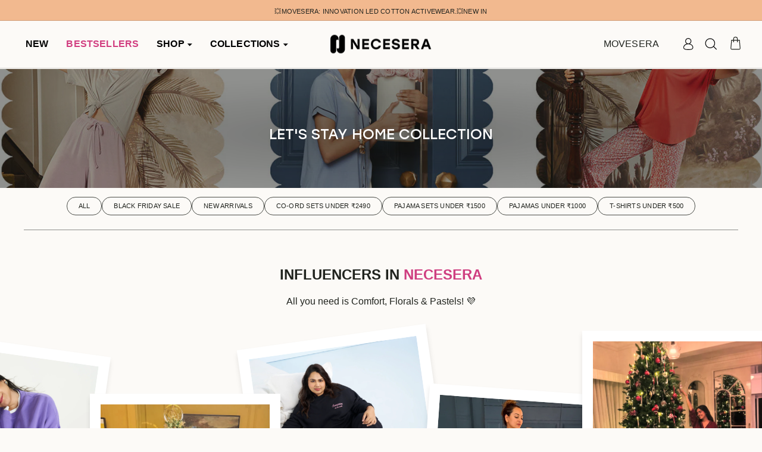

--- FILE ---
content_type: text/css
request_url: https://www.necesera.com/cdn/shop/t/44/assets/collection.css?v=165219475634305241331768392640
body_size: 4849
content:
.grid__item{padding-left:28px}.grid{margin:0 0 0 -28px}@media only screen and (max-width:768px){.grid__item{padding-left:10px}.grid{margin:0 0 0 -10px}}.product-single__meta .jdgm-preview-badge .jdgm-star{color:var(--colorTextBody);font-size:14px}.product-single__meta .jdgm-prev-badge__text{margin-left:13px;font-size:16px!important;font-weight:400;line-height:20px}.product-single__meta .jdgm-widget.jdgm-widget{margin-bottom:8px}.grid-product .image-wrap{padding-bottom:446px!important}.grid-product .product-image--placeholder{display:block;height:100%;-o-object-fit:cover;object-fit:cover;position:absolute;width:100%}.grid-product .grid-product__title.grid-product__title--heading{font-family:var(--typeHeaderPrimary),var(--typeHeaderFallback);font-size:15px;font-style:normal;font-weight:500;line-height:16px;letter-spacing:.15px;white-space:inherit;overflow:inherit!important;display:block}.grid-product .grid-product__price{font-size:15.5px;font-style:normal;font-weight:400;line-height:16px;letter-spacing:.33px;text-transform:uppercase;font-family:var(--typeHeaderPrimary),var(--typeHeaderFallback);opacity:.8;margin-top:6px}.grid-product .grid-product__meta{padding:15px 0 0}.grid-product .product-reviews .jdgm-star{font-size:14px;color:var(--colorTextBody)}.grid-product .product-reviews span.count{font-size:15px;line-height:15px}.grid-product .product-reviews{margin-bottom:8px;display:flex;align-items:center}.grid-product .collection-swatches .collection-swatch{border-radius:50%}.grid-product .collection-swatches .collection-swatch .swatch-inner{width:22px;height:22px;border-radius:50%;border:1px solid #fcfaf7;background-size:cover;background-position:center center}.grid-product .collection-swatches{display:flex;align-items:center;gap:8px;margin-top:14px}.grid-product .collection-swatches .collection-swatch.active{border:1px solid var(--colorTextBody)}.grid-product .collection-swatches .swatch-remaining{font-size:15px;line-height:15px}.grid-product .tag-label{position:absolute;right:13px;top:13px;z-index:1;text-align:center;font-family:var(--typeHeaderPrimary),var(--typeHeaderFallback);font-size:13px;font-weight:500;line-height:16px;text-transform:uppercase;padding:6px 10px;border-radius:15px;background-color:var(--colorTextBodySecondary)}.grid-product .soft-fabrics-label{font-size:12px;font-style:normal;font-weight:500;line-height:15px;text-transform:capitalize;padding:4.5px 15.5px;border-radius:300px;background:#fffc;display:flex;align-items:center;justify-content:center;width:auto;margin:0 auto 8px}.grid-product .soft-fabrics-label:last-child{margin-bottom:0}.grid-product .meta-label{position:absolute;bottom:13px;right:11px;z-index:1}.grid-product .soft-fabrics-label svg{max-width:19px;margin-right:5.5px}.grid-product .grid-product__tag.grid-product__tag--sold-out{color:#32115c;text-align:center;font-size:13px;font-style:normal;font-weight:500;line-height:16px;text-transform:uppercase;font-family:var(--typeHeaderPrimary),var(--typeHeaderFallback);border-radius:15px;background:#f5f2e6;padding:6px 14px;top:13px;right:auto;left:8px}.grid-product .btn-notify-me{position:absolute!important;top:50%;left:50%;transform:translate(-50%,-50%);z-index:9;max-width:178px;min-width:178px}.grid-product .grid-product__content.sold-out-grid:before{content:"";background:#fffc;position:absolute;left:0;top:0;width:100%;height:100%;z-index:1;background-color:#fcfaf780}.dis-flex-main-filter ul.tag-list li{text-transform:uppercase}.section-header__description{font-size:16px;line-height:20px;margin-top:10px}.collection-header header{margin:40px 0 26px}@media only screen and (max-width:768px){.collection-header .section-header__description{font-size:12px;line-height:16px;max-width:302px;margin:7px auto 0}.collection-header header{margin:31px 0 26px}.collection-header .section-header__title{font-size:22px;line-height:130%}}.collections-listing a{font-size:11px;line-height:19px;text-transform:uppercase;font-family:var(--typeHeaderPrimary),var(--typeHeaderFallback);letter-spacing:.22px}.collections-listing .collection-link.active a{color:var(--colorBtnPrimaryText)}.collections-listing .collection-link{border-radius:25px;border:1px solid rgba(32,35,30,.8);line-height:1;padding:5px 19px;display:flex;align-items:center}.collections-listing .collection-link.active{background-color:var(--colorTextBodySecondary);border-color:var(--colorTextBodySecondary)}.collections-listing-inner{display:flex;align-items:center;justify-content:space-between;gap:19px;white-space:nowrap;overflow-x:scroll}.collections-listing-inner::-webkit-scrollbar{display:none!important}.collections-listing{margin-bottom:24px}@media only screen and (max-width:768px){.collections-listing a{letter-spacing:0px;font-size:10px;line-height:13px}.collections-listing-inner{white-space:nowrap;overflow-x:scroll;gap:15px;margin-right:-20px}.collections-listing{margin-bottom:15px}.collections-listing-inner::-webkit-scrollbar{display:none!important}.collections-listing .collection-link{padding:6px 15px}}.me-filter-name{font-family:var(--typeHeaderPrimary),var(--typeHeaderFallback);font-size:13px;font-weight:500;line-height:16px;margin-right:15px}.dis-filter-main .collapsible-trigger-btn{font-size:13px;font-style:normal;font-weight:400;line-height:16px;font-family:var(--typeBasePrimary);padding:0}.bg-main-all{background:inherit;border-top:1px solid rgba(32,35,30,.5);border-bottom:1px solid rgba(32,35,30,.5);padding:15px 0;margin-bottom:40px}.dis-filter-main .collection-sidebar__group{padding-top:0;margin-bottom:0;padding-right:40px}.dis-filter-main .collapsible-trigger__icon .icon{height:8px;width:8px}.dis-filter-main .collapsible-trigger__icon{height:8px;width:8px;right:-14px}.bg-main-all .dis-flex-sec .collection-filter__item{font-size:13px;line-height:16px;font-family:var(--typeBasePrimary);text-transform:capitalize;padding-right:30px;width:-webkit-fill-available}.bg-main-all .collection-filter__item.collection-filter__item--sort{font-size:13px;font-weight:500;line-height:16px;font-family:var(--typeHeaderPrimary),var(--typeHeaderFallback);padding-right:0}.bg-main-all .collection-filter__item.collection-filter__item--sort select#SortBy{font-size:13px;font-weight:500;line-height:16px;font-family:var(--typeHeaderPrimary),var(--typeHeaderFallback);width:auto;background-size:8px;padding:0 14px 0 2px;background-position-x:right;text-align:left}.bg-main-all .page-width{max-width:1400px}.tag-list--active-tags{margin-bottom:6px}.tag-list a{color:var(--colorTextBodySecondary)!important;font-size:13px;padding-right:25px}.tag-list .tag--remove .icon{width:20px;color:var(--colorTextBodySecondary)}.tag-list li.tag{display:flex;align-items:center}.mobile-filter-btn{display:flex;align-items:center;font-size:10px;line-height:13px;text-transform:uppercase;font-family:var(--typeHeaderPrimary),var(--typeHeaderFallback);width:90px;padding:0}.mobile-filter-btn svg{width:14px;height:14px;margin-right:5px}.drawer .dis-filter-main .collection-sidebar__group{margin-bottom:10px}.dis-flex-main-filter .tag__checkbox-wrapper span{font-weight:400;font-family:var(--typeBasePrimary),var(--typeBaseFallback);font-size:13px;line-height:15px;letter-spacing:.22px;text-transform:capitalize}.dis-filter-main .collapsible-content{margin-top:21px;border:1px solid rgba(32,35,30,.5);background:#fcfaf7;box-shadow:1px 4px 9px #00000036;border-radius:0;padding:15px 16px 0 15px;width:174px;border-top:none;left:0}@media only screen and (min-width:769px){.dis-filter-main .collapsible-content{height:auto!important}}.dis-filter-main ul.tag-list{margin-bottom:0}#FilterDrawer .drawer__fixed-header .drawer__title{font-size:16px;line-height:16px;color:var(--colorTextBodySecondary);text-transform:uppercase;font-family:var(--typeBasePrimary);letter-spacing:.12px;font-weight:600}#FilterDrawer .drawer__fixed-header .drawer__header{padding:24px 0 4px}#FilterDrawer .drawer__footer,#FilterDrawer .drawer__scrollable{padding-left:20px;padding-right:20px}#FilterDrawer .collapsible-trigger__icon .icon{height:10px;width:10px}#FilterDrawer .collection-sidebar__group{padding:16px 20px 16px 0;border-top:1px solid rgba(32,35,30,.5);margin:0}#FilterDrawer .collapsible-content.is-open{margin-top:13px!important}#FilterDrawer .tag__checkbox-wrapper span{font-weight:500;font-size:16px;line-height:20px;letter-spacing:0;font-family:var(--typeBasePrimary)}#FilterDrawer ul.tag-list li{margin:0}#FilterDrawer ul.tag-list li.tag:last-child .tag__checkbox-wrapper{margin-bottom:0}#FilterDrawer label.tag__checkbox-wrapper{margin-bottom:8px}#FilterDrawer .dis-filter-main .collapsible-content{margin-top:0;border:0;background:transparent;box-shadow:inherit;border-radius:0;padding:0;width:100%}#FilterDrawer .collapsible-trigger-btn{font-size:15px;font-style:normal;font-weight:500;line-height:16px;letter-spacing:.15px;text-transform:uppercase;font-family:var(--typeHeaderPrimary),var(--typeHeaderFallback)}#FilterDrawer .drawer__title span{font-size:12px}.dis-filter-main .tag__checkbox:before{border:1px solid;border-color:#20231e;height:14px;width:14px}.dis-filter-main .tag__checkbox:after{height:10px;left:2px;width:10px}.dis-filter-main .tag--active .tag__checkbox:after,.dis-filter-main input:checked~.tag__checkbox:after{background-color:#20231e;border-color:#20231e}.dis-filter-main .tag-list label:hover{-webkit-text-decoration:none;text-decoration:none}#FilterDrawer.drawer--left{top:0!important;background:#fcfaf7;box-shadow:4px 0 24px #0000001c;width:374px}#FilterDrawer .drawer__fixed-header{background-color:transparent}@media only screen and (max-width:768px){.dis-flex-main-filter{flex-wrap:inherit}.bg-main-all .dis-flex-sec .collection-filter__item{font-size:12px;line-height:16px;padding-right:8px;flex:inherit;width:auto}.bg-main-all .collection-filter__item.collection-filter__item--sort,.bg-main-all .collection-filter__item.collection-filter__item--sort select#SortBy{font-size:10px;line-height:13px}.bg-main-all{padding:10px 0;margin-bottom:24px}.bg-main-all .dis-flex-sec{justify-content:right}.dis-flex-main .collection-filter__item{margin-bottom:0}}.grid-product.info_style .image-wrap{padding-bottom:500px!important}.grid-product.info_style .info-box{position:absolute;bottom:50px;z-index:1;text-align:center;padding:0 36px;width:100%}.grid-product.info_style .info-box p{color:var(--Base, #FCFAF7);text-align:center;font-size:18px;font-weight:500;line-height:22px;text-transform:capitalize;font-family:var(--typeHeaderPrimary),var(--typeHeaderFallback);margin-bottom:20px}.grid-product.info_style .tag-label{border-radius:300px;background:#fffc;display:flex;align-items:center;font-size:12px;font-style:normal;font-weight:500;line-height:15px;text-transform:capitalize;font-family:var(--typeBasePrimary);padding:2px 12px}.grid-product.info_style .btn{padding:0 44.5px!important;max-width:inherit;min-width:inherit}.grid-product.info_style .tag-label img{margin-right:5px}.grid-product.info_style2 .info-box{text-align:left;padding:0;left:50px;max-width:70%}.grid-product.info_style2 .info-box h3{color:#fcfaf7;font-size:30px;font-style:normal;font-weight:500;line-height:40px;text-transform:capitalize;margin-bottom:30px}.grid-product.info_style3 .scrolling-text{width:100vw;margin-left:calc((-100vw + 100%)/2);margin-right:calc((-100vw + 100%)/2)}.grid-product.info_style3{margin-top:10px;margin-bottom:40px}.grid-product.info_style3 .scrolling-text .scrolling-text__inner{gap:0px!important}@media only screen and (max-width:768px){.grid-product .grid-product__tag.grid-product__tag--sold-out{padding:5px 8px;top:8px;right:8px;font-size:7px;line-height:7px}.grid-product .btn-notify-me{max-width:136px;min-width:136px;font-size:14px!important;height:34px;line-height:33px!important}.grid-product .image-wrap{padding-bottom:360px!important}.grid-product.info_style .image-wrap{padding-bottom:304px!important}.grid-product .tag-label{right:7px;top:8px;font-size:7px;line-height:7px;text-transform:uppercase;padding:4px 5px}.grid-product .soft-fabrics-label{font-size:10px;line-height:10px;padding:2.5px 16px}.grid-product .soft-fabrics-label svg{max-width:15px;margin-right:5px}.grid-product .meta-label{position:absolute;bottom:8px;right:8px}.grid-product .grid-product__meta{padding:10px 0 0}.grid-product .product-reviews span.count{font-size:12px;line-height:14px}.grid-product .grid-product__title.grid-product__title--heading{font-size:12px;line-height:16px;letter-spacing:.12px}.grid-product .product-reviews{margin-bottom:5px}.grid-product .grid-product__price{font-size:12px!important;line-height:16px;letter-spacing:.12px;margin-top:5px}.grid-product .collection-swatches{margin-top:6px}.grid-product .collection-swatches .collection-swatch .swatch-inner{width:11px;height:11px}.grid-product{margin-bottom:18px}.grid-product.info_style .btn{padding:0 19px!important;height:34px;font-size:14px!important;line-height:33px!important;letter-spacing:.14px!important}.grid-product.info_style .info-box{bottom:30px;padding:0 13px}.grid-product.info_style .info-box p{font-size:14px;line-height:16px;margin-bottom:16px}.grid-product.info_style3 .scrolling-text{width:100vw;margin-left:calc((-100vw + 100%)/2);margin-right:calc((-100vw + 100%)/2);padding:9px 0}.grid-product.info_style3 .scrolling-text span{font-size:18px!important;display:flex;align-items:center}.grid-product.info_style3{margin-top:12px;margin-bottom:30px}.grid-product.info_style3 .scrolling-text svg{margin:0 15px}.grid-product.info_style2 .info-box h3{font-size:18px;line-height:130%!important;margin-bottom:16px}.grid-product.info_style2 .info-box{padding:0!important;left:30px}.grid-product .collection-swatches .swatch-remaining{font-size:12px;line-height:15px}}@media only screen and (min-width:769px) and (max-width:1024px){.grid-product .image-wrap{padding-bottom:300px!important}.grid-product.info_style .image-wrap{padding-bottom:350px!important}}.trust-list{background:#a8d7d8;color:var(--colorTextBody);padding:17px 0 16px;margin-top:50px}.trust-list .list-main-one{font-size:16px;font-weight:500;line-height:30px;letter-spacing:1.44px;text-transform:uppercase;font-family:var(--typeHeaderPrimary),var(--typeHeaderFallback);display:flex;align-items:center;margin:0!important}.trust-list .list-main-one img{width:23px;margin-right:15px}.trust-list .BG-mmian{display:flex;justify-content:space-between;max-width:998px;margin:0 auto}@media only screen and (max-width:768px){.trust-list .list-main-one img{width:20px;margin-right:10px}.trust-list .list-main-one{font-size:14px;line-height:130%;letter-spacing:0;margin-left:40px!important}.trust-list .BG-mmian.BG-mmian-new{max-width:inherit!important;white-space:nowrap;overflow-x:scroll;gap:40px;display:flex!important;align-items:center;justify-content:space-between}.trust-list .BG-mmian.BG-mmian-new::-webkit-scrollbar{display:none!important}.trust-list{padding:17px 0;margin-top:30px}}@media only screen and (min-width:769px) and (max-width:1024px){.trust-list .BG-mmian{padding:0 40px}.trust-list .list-main-one{font-size:15px;line-height:20px;letter-spacing:0}}.breadcrumb{margin:0!important;padding-bottom:13px!important;line-height:0}.breadcrumb span,.breadcrumb a{color:#20231e80;font-size:11px;line-height:13px}.breadcrumb span.active{color:#20231e}.product-slide img{border-radius:0;height:100%;-o-object-fit:cover;object-fit:cover;position:absolute;width:100%}.my-all-new-imag .product-slide{width:calc(50% - 8px);position:relative;height:531px;overflow:hidden;border-radius:0;padding:0;margin-bottom:16px}.medium-up--three-fifths.product-single__sticky{width:58%}.product-single__meta{padding-left:12px}.product_dit_data.medium-up--two-fifths{width:42%}.product-content-main .tag-label{position:absolute;right:18px;top:18px;z-index:1;text-align:center;font-family:var(--typeHeaderPrimary),var(--typeHeaderFallback);font-size:13px;font-weight:500;line-height:16px;text-transform:uppercase;padding:6px 10px;border-radius:15px;background-color:var(--colorTextBodySecondary)}.single-product-image{display:inline-block;position:relative}.product-content-main .meta-label{position:absolute;bottom:18px;right:18px;z-index:1}.product-content-main .soft-fabrics-label{font-size:12px;font-style:normal;font-weight:500;line-height:15px;text-transform:capitalize;padding:4.5px 15.5px;border-radius:300px;background:#fffc;display:flex;align-items:center;justify-content:center;width:fit-content;margin:0 auto 8px}.product-content-main .soft-fabrics-label svg{max-width:19px;margin-right:5.5px}.product-content-main .soft-fabrics-label:last-child{margin-bottom:0}.product-content-main .h2.product-single__title{font-size:22px;font-weight:500;line-height:140%;text-transform:uppercase;font-family:var(--typeHeaderPrimary),var(--typeHeaderFallback);margin:0}.product-content-main .product-value{color:#20231e80;font-size:13px;font-weight:600;line-height:16px;letter-spacing:.13px;text-transform:capitalize;margin-bottom:0}.product-content-main .product-block{margin-bottom:10px}.product-content-main .product-block--price{position:relative}.product-content-main .custom-price{flex-direction:inherit;align-items:center;line-height:initial;font-size:initial}.product-content-main .product__price .money{font-size:18px;font-weight:500;line-height:140%;text-transform:uppercase;color:var(--colorTextBodySecondary);font-family:var(--typeHeaderPrimary),var(--typeHeaderFallback)}.product-content-main .product__price--compare .money{font-family:var(--typeHeaderPrimary),var(--typeHeaderFallback);color:#20231e80;font-size:16px;font-weight:400;line-height:140%;text-decoration-line:strikethrough;text-transform:uppercase;-webkit-text-decoration:line-through;text-decoration:line-through}.product-content-main .product__price--compare{-webkit-text-decoration:inherit;text-decoration:inherit;margin:0;padding:0}.product-content-main .product__price{margin-right:11px;padding:0;font-size:initial;line-height:inherit}.product-content-main .product__price-savings{color:#20231e80;font-size:11px;font-weight:400;line-height:16px;letter-spacing:.11px;text-transform:capitalize}.product-content-main .saving-persentage{color:#5f9b2c}.product-content-main .product-block_text{font-size:16px;line-height:20px;margin-bottom:20px}.product-content-main .block-separator{margin-bottom:20px}.product-content-main .block-separator hr{border-color:#20231e59}.product-content-main .variant-wrapper{margin-top:0;margin-bottom:24px;max-width:385px}.product-content-main .variant-wrapper:last-child{margin-bottom:24px}.product-content-main .variant__label{font-size:15px!important;line-height:16px;letter-spacing:.15px!important;text-transform:uppercase!important;font-family:var(--typeHeaderPrimary),var(--typeHeaderFallback);margin-bottom:13px;display:flex;align-items:center}.product-content-main .variant__label-info{position:relative;font-size:15px!important;line-height:16px;letter-spacing:.15px!important;text-transform:uppercase!important;font-family:var(--typeHeaderPrimary),var(--typeHeaderFallback);font-weight:500}.product-content-main .variant-input{margin-right:13px;line-height:0}.product-content-main .variant-input-wrap label{margin:0;border-radius:20px;width:34px;height:34px;padding:0;border:1.4px solid transparent;box-shadow:inherit;font-size:11px;line-height:13px;font-family:var(--typeHeaderPrimary),var(--typeHeaderFallback)}.product-content-main .color-swatch:before{bottom:0;content:"";left:0;position:relative;border:0}.product-content-main .variant-input-wrap input[type=radio]:checked+label{border:1.4px solid var(--colorTextBody)}.product-content-main .find_size_main span{font-size:11px;font-weight:400;line-height:19px;letter-spacing:.22px;text-transform:uppercase;font-family:var(--typeHeaderPrimary),var(--typeHeaderFallback)}.product-content-main .find_size_main img{margin-right:4px;width:16px}.product-content-main .size-chart{margin-left:20px}.product-content-main .size-options .variant-input-wrap label{border-radius:40px;width:62px;height:29px;border:1px solid var(--colorTextBody);font-family:var(--typeHeaderPrimary),var(--typeHeaderFallback)!important;line-height:27px;border:1px solid var(--colorTextBody)!important;color:var(--colorTextBody);font-weight:400}.product-content-main .size-options .variant-input-wrap input[type=radio]:checked+label{color:#fcfaf7;background:var(--colorTextBodySecondary);border-color:var(--colorTextBodySecondary)!important}.product-content-main .size-options .variant-input{margin-right:14px}.product-content-main .size_texttt{color:#20231e80;text-align:center;font-size:11px;font-style:normal;font-weight:500;line-height:13px;text-transform:capitalize;padding-top:6px}.product-content-main .variant-input-wrap{line-height:0;margin:0}.product-content-main .js-qty__num{padding:11px 26px;font-size:14px!important;font-style:normal;font-weight:400;line-height:20px;letter-spacing:1.4px;text-transform:uppercase;font-family:var(--typeHeaderPrimary),var(--typeHeaderFallback)}.product-content-main .js-qty__wrapper{max-width:150px;background:transparent;border:1px solid var(--colorTextBody);border-radius:24px}.product-content-main .js-qty__adjust{padding:0 26px;background-color:transparent;display:flex;align-items:center;border-radius:inherit}.product-content-main .product__quantity{margin-right:15px}.product-content-main .form-block{display:flex;align-items:center;padding-top:2px;margin-bottom:12px}.product-content-main .add-to-cart span{font-size:15px;font-style:normal;font-weight:400;line-height:16px;letter-spacing:.15px;color:inherit;font-family:var(--typeHeaderPrimary),var(--typeHeaderFallback)}.product-content-main .add-to-cart{width:100%;max-width:100%}.product-content-main .block-product-form{width:calc(100% - 165px)}.product-content-main .{max-width:inherit;margin:0 0 9px;display:flex;align-items:center;width:100%;gap:40px;padding:15px 0;border-top:1px solid rgba(32,35,30,.35);border-bottom:1px solid rgba(32,35,30,.35)}.product-content-main .set-one{font-size:13px;font-style:normal;font-weight:400;line-height:15px;font-family:var(--typeBasePrimary);color:var(--colorTextBody);display:flex;align-items:center;width:33.33%;margin:0}.product-content-main .set-one img{max-width:31px;margin-right:15px}.product-content-main .product-block--tab ul{list-style-image:url(//www.necesera.com/cdn/shop/t/33/assets/marker.svg?v=92809279252303418151699336908);margin:0}.product-content-main .product-block--tab ul li{background:url(//www.necesera.com/cdn/shop/t/33/assets/marker.svg?v=9280927\2026) no-repeat left center;padding:3px 0 3px 20px;list-style:none;margin:0;background-size:10px;font-size:13px;font-style:normal;font-weight:400;line-height:15px;font-family:var(--typeBasePrimary),var(--typeBaseFallback)}.product-content-main .product-block--tab ul li:first-child{padding-top:0}.product-content-main .product-block--tab ul li:last-child{padding-bottom:0}.product-content-main .collapsible-trigger-btn{font-size:15px;font-style:normal;font-weight:400;line-height:16px;letter-spacing:.15px;text-transform:uppercase;font-family:var(--typeHeaderPrimary),var(--typeHeaderFallback);padding:15px 0}.product-content-main .collapsible-trigger__icon{right:4px}.product-content-main .collapsible-content__inner{padding:0 0 21px!important}.product-content-main .product-block--tab{margin-top:0!important;margin-bottom:0!important}.product-content-main .metafield-multi_line_text_field,.product-content-main .metafield-rich_text_field,.product-content-main .product-block--tab p{font-size:13px;font-style:normal;font-weight:400;line-height:20px;font-family:var(--typeBasePrimary),var(--typeBaseFallback);color:var(--colorTextBody)}.collapsible-trigger-btn--borders,.collapsibles-wrapper--border-bottom{border-color:#20231e59}product-recommendations[data-intent=complementary] .grid .grid__item{width:50%;padding-left:14px}product-recommendations[data-intent=complementary] .grid__item-image-wrapper{display:block}product-recommendations[data-intent=complementary] .grid__item-image-wrapper .grid-product__image-mask{width:100%}product-recommendations[data-intent=complementary] .grid__item-image-wrapper .image-wrap{padding-bottom:370px!important;width:100%}product-recommendations[data-intent=complementary] .product-recommendations--title-missing{margin-top:42px}product-recommendations[data-intent=complementary] .product-recommendations__title{font-size:22px;font-style:normal;font-weight:500;line-height:140%;text-transform:capitalize;font-family:var(--typeHeaderPrimary),var(--typeHeaderFallback);letter-spacing:0;margin-top:42px;margin-bottom:15px}product-recommendations[data-intent=complementary] .grid-product__link .grid-product__meta,product-recommendations[data-intent=complementary] .grid__item-image-wrapper .grid-product__meta{margin-left:0;text-align:left;width:100%}product-recommendations[data-intent=complementary] .flickity-prev-next-button{top:39%;transform:translateY(-50%);background:transparent;border-radius:inherit;background-repeat:no-repeat;padding:0;background-size:cover;width:30px;height:28px}product-recommendations[data-intent=complementary] .flickity-prev-next-button svg{display:none}product-recommendations[data-intent=complementary] .flickity-prev-next-button.flickity-previous{left:14px;background-image:url(//www.necesera.com/cdn/shop/t/33/assets/back-arrow.svg?v=5632251854962879851699349342)}product-recommendations[data-intent=complementary] .flickity-prev-next-button.flickity-next{right:0;background-image:url(//www.necesera.com/cdn/shop/t/33/assets/slider-arrow.svg?v=80589213603515043281699343613)}product-recommendations[data-intent=complementary] .collection-swatches{display:none}product-recommendations[data-intent=complementary] .grid{margin:0 0 0 -14px}product-recommendations[data-intent=complementary] .reco-add-section{position:absolute;bottom:12px;right:12px;z-index:9;text-align:right}product-recommendations[data-intent=complementary] .reco-btn{cursor:pointer;background-image:url(/cdn/shop/t/33/assets/plus.svg?v=1788244\2026);background-repeat:no-repeat;background-size:cover;width:24px;height:24px;margin-left:auto}product-recommendations[data-intent=complementary] .reco-btn.btn--loading{background-color:inherit;text-indent:-9999px;background-image:inherit!important}product-recommendations[data-intent=complementary] .reco-btn[disabled]{opacity:.5;pointer-events:none;cursor:default}product-recommendations[data-intent=complementary] .erorrs{font-size:12px}.pagination{padding:40px 0}.product-listing{border-bottom:1px solid rgba(32,35,30,.5);margin-bottom:50px}.template-collection .influencers-img-block span{padding-bottom:20px}@media only screen and (max-width:768px){.template-collection .influencers-img-block span{padding-bottom:0}.pagination{padding:37px 0}.product-listing{margin-bottom:40px}.product-single__meta{text-align:left}.medium-up--three-fifths.product-single__sticky{width:100%}product_dit_data.medium-up--two-fifths{width:100%}.my-all-new-imag .product-slide{width:100%;height:380px;min-width:264px;margin-bottom:0}.my-all-new-imag{gap:13px;white-space:nowrap;overflow-x:scroll;margin-right:-20px;flex-wrap:inherit}.my-all-new-imag::-webkit-scrollbar{display:none!important}.page-content--product{padding-top:24px!important;padding-bottom:35px!important}.breadcrumb span,.breadcrumb a{font-size:10px;line-height:13px}.breadcrumb{padding-bottom:10px!important}.product_dit_data.medium-up--two-fifths{width:100%}.product-content-main .product-block{margin-bottom:20px}.product-single__meta{padding-left:0;margin-top:18px}.product-single__meta .product-single__title,.product-single__meta .product-block--price,.product-single__meta .jdgm-widget,.product-single__meta .product-block_text{display:block!important}.product-single__meta .jdgm-preview-badge .jdgm-star{font-size:12px}.product-single__meta .jdgm-prev-badge__text{margin-left:7px;font-size:12px!important;line-height:16px}.product-single__meta .jdgm-widget.jdgm-widget{margin-bottom:12px}.product-content-main .h2.product-single__title{font-size:16px;line-height:130%}.product-block.product-block--header{margin-bottom:4px}.product-content-main .product-value{font-size:12px;line-height:16px;letter-spacing:.12px;margin-top:4px;margin-bottom:6px}.product-content-main .product__price .money{font-size:14px}.product-content-main .product__price{margin-right:8px}.product-content-main .product__price--compare .money{font-size:13px}.product-content-main .product__price-savings{font-size:9px;letter-spacing:.09px;margin-left:2px}.product-content-main .product-block.product-block--price{margin-bottom:8px}.product-content-main .product-block_text{font-size:12px;line-height:16px;margin-bottom:21px}.product-content-main .variant__label-info{font-size:13px!important;letter-spacing:0px!important}.product-content-main .variant__label{font-size:13px!important;letter-spacing:0px!important;margin-bottom:10px}.product-content-main .variant-input{margin-right:10px}.product-content-main .variant-input-wrap label{width:38px;height:38px}.product-content-main .variant-wrapper{margin-bottom:24px;max-width:100%}.product-content-main .find_size_main span{font-size:10px;line-height:13px}.product-content-main .find_size_main img{width:14px}.product-content-main .size-options .variant-input-wrap label{width:58px;height:26px;font-size:10px;line-height:24px}.product-content-main .size_texttt{font-size:8px;line-height:13px;display:block;text-align:left;margin-bottom:-7px}.product-content-main .product-block[data-dynamic-variants-enabled]{margin-bottom:30px}.product-content-main .size-options .variant-input{margin-right:11px!important}.product-content-main .variant-wrapper:last-child{margin-bottom:24px}.product-content-main .form-block{padding-top:0}.product-content-main .js-qty__wrapper{max-width:128px;min-width:128px}.product-content-main .js-qty__num{padding:8px 26px}.product-content-main .js-qty__adjust{padding:0 24px}.product-content-main .block-product-form{width:calc(100% - 116px)}.product-content-main .product-add-form{position:relative}.product-content-main .product__quantity{margin-right:12px}.product-content-main .form-block .product-block{margin-bottom:0}.product-content-main .{margin:0 0 17px;gap:28px;padding:20px 16px 16px;justify-content:space-between}.product-content-main .set-one{font-size:12px;line-height:16px;display:block;text-align:center}.product-content-main .set-one img{max-width:22px;margin:0 auto 7px;min-height:22px}.product-content-main .collapsible-trigger-btn{font-size:14px;letter-spacing:.14px;padding:13px 0}.product-content-main .product-block--tab ul li{font-size:12px;line-height:16px;background:url(//www.necesera.com/cdn/shop/t/33/assets/marker.svg?v=9280927\2026) no-repeat left top;background-position:0 39%}.product-content-main .product-block--tab ul li:last-child{background-position:0 25%}.product-content-main .collapsible-content__inner{padding:0 0 22px!important}.product-content-main .metafield-multi_line_text_field,.product-content-main .metafield-rich_text_field,.product-content-main .product-block--tab p{font-size:12px;line-height:18px}product-recommendations[data-intent=complementary] .product-recommendations__title{font-size:16px;line-height:130%;margin-top:40px;margin-bottom:14px}product-recommendations[data-intent=complementary] .grid__item-image-wrapper .grid-product__image-mask{width:173px}product-recommendations[data-intent=complementary] .grid__item-image-wrapper .image-wrap{padding-bottom:250px!important;width:173px}product-recommendations[data-intent=complementary] .grid .grid__item{width:183px;padding-left:10px;min-width:inherit;flex:0 0 183px;margin-bottom:0;padding-bottom:0}product-recommendations[data-intent=complementary] .grid{margin:0 0 0 -10px}product-recommendations[data-intent=complementary]{margin-right:-20px}product-recommendations[data-intent=complementary] .product-recommendations-placeholder::-webkit-scrollbar{display:none!important}.product-content-main .add-to-cart span{font-size:14px;line-height:16px;letter-spacing:.14px}.product_main_data{flex-wrap:wrap}.product-content-main .tag-label{right:13px;top:13px;font-size:7px;line-height:7px;padding:5px 4px 4px;border-radius:8.097px}.product-content-main .meta-label{bottom:13px;right:13px}.product-content-main .soft-fabrics-label svg{max-width:15px;margin-right:5px}.product-content-main .soft-fabrics-label{font-size:10px;line-height:10px;padding:2.5px 15.5px;margin:0 auto 8px}}@media only screen and (min-width:769px) and (max-width:1024px){.my-all-new-imag .product-slide{height:250px}.product-single__meta{padding-left:0}.product_dit_data.medium-up--two-fifths,.medium-up--three-fifths.product-single__sticky{width:50%}.product-content-main .set-one{display:block;text-align:center}.product-content-main .set-one img{margin:0 auto 5px}.product-content-main .{gap:20px}.product-content-main .js-qty__num{padding:8px 26px}.product-content-main .add-to-cart{height:38px;line-height:38px!important}}.product-influencers{background:#f5f2e6;padding:70px 0}.product-influencers h2{font-size:40px;font-style:normal;font-weight:500;line-height:50px;text-transform:capitalize;margin-bottom:10px}.product-influencers .short-desc{font-size:16px;font-style:normal;font-weight:400;line-height:20px}.product-influencers .section-header{margin-bottom:26px}.product-influencers .main-imag-box{display:flex;justify-content:space-between;padding:0 60px;gap:24px}.product-influencers .love-img{width:25%}.product-recommendations_perent h2.section-header__title{font-size:40px}@media only screen and (max-width:768px){.product-influencers{padding:40px 0}.product-influencers h2{font-size:22px;line-height:130%;margin-bottom:8px}.product-influencers .short-desc{font-size:12px;line-height:16px}.product-influencers .section-header{margin-bottom:24px}.product-influencers .main-imag-box{display:flex;justify-content:space-between;padding:0;gap:10px;flex-wrap:wrap}.product-influencers .love-img{width:calc(50% - 5px)}.product-recommendations_perent h2.section-header__title{font-size:22px!important;line-height:130%}.product-recommendations_perent .section-header{margin-bottom:24px}.product-recommendations_perent .product-recommendations-placeholder .grid{display:block;white-space:inherit}.product-recommendations_perent .product-recommendations-placeholder .grid .grid__item{min-width:inherit;width:50%;float:left;margin-bottom:18px}.product-recommendations_perent .product-recommendations_perent .grid-overflow-wrapper,.product-recommendations_perent .product-recommendations-placeholder{overflow:inherit}}.grid-product .grid-product__price--savings{color:#20231e80;font-size:11px;font-weight:400;line-height:16px;letter-spacing:.11px;text-transform:capitalize}#NavDrawer.open-submenu .mobile-nav>li{display:none}#NavDrawer.open-submenu .mobile-nav>li.active{display:block}.js-drawer-open-nav-new{display:none}header.open-megamenu .js-drawer-open-nav-new{display:block}header.open-megamenu .js-drawer-open-nav{display:none!important}.bg-main-all .collection-filter__item.collection-filter__item--sort select#SortBy{position:absolute;font-size:0!important;right:0;top:0;width:100%;padding:0 6px}.bg-main-all .collection-filter__item.collection-filter__item--sort .SortBylabel{width:max-content;padding-right:16px}.bg-main-all .collection-filter__item.collection-filter__item--sort select#SortBy option{font-size:13px!important}@media (max-width: 767px){.bg-main-all .collection-filter__item.collection-filter__item--sort select#SortBy option{font-size:12px!important}}#CollectionSidebar label.tag__checkbox-wrapper{margin:0 0 8px}#CollectionSidebar ul.no-bullets.tag-list.tag-list--active-tags{display:none}@media (min-width: 767px){.collection-sidebar__group:has(>.collapsible-trigger-btn.is-open){padding:5px 26.6px 5px 15px;border-radius:15px;background:var(--Bright-Beige, #F5F2E6);margin:0 25px 0 0}}
/*# sourceMappingURL=/cdn/shop/t/44/assets/collection.css.map?v=165219475634305241331768392640 */


--- FILE ---
content_type: image/svg+xml
request_url: https://www.necesera.com/cdn/shop/files/Logo.svg?v=1698909800
body_size: 3268
content:
<svg width="197" height="45" viewBox="0 0 197 45" fill="none" xmlns="http://www.w3.org/2000/svg">
<path d="M5.63412 0.0875587C3.15903 0.540913 1.12443 2.35979 0.3431 4.80681C-0.0344553 5.99208 -0.00823614 4.80681 0.00749532 21.357C0.0232268 35.5857 0.0284706 36.263 0.122859 36.7601C0.830775 40.5508 3.3583 43.5003 6.82446 44.5927C7.65823 44.8549 8.28749 44.9587 9.25235 44.9914C10.1543 45.0242 10.8832 44.9641 11.6435 44.7893C15.6026 43.8772 18.5811 40.5071 19.1107 36.334C19.1684 35.9134 19.1894 35.1433 19.1894 33.6303C19.1894 31.6312 19.1842 31.5165 19.095 31.5165C19.0373 31.5165 18.9587 31.6038 18.8853 31.7568C18.707 32.1501 18.1406 32.729 17.7211 32.9584C16.7091 33.5156 15.5921 33.4063 14.643 32.658C14.2917 32.3849 13.9194 31.8333 13.7411 31.3362L13.6047 30.9429L13.5733 18.4894C13.5418 4.76311 13.5733 5.92654 13.2272 4.83412C12.5507 2.68206 10.815 0.928722 8.72797 0.284195C7.81555 0.000167847 6.5413 -0.081768 5.63412 0.0875587Z" fill="#FCFAF7"/>
<path d="M23.4882 0.0336761C23.4148 0.0446014 23.1789 0.0828362 22.9639 0.115608C22.7489 0.14838 22.3346 0.235775 22.0462 0.312244C18.9209 1.15341 16.3829 3.62227 15.3603 6.81214C14.9356 8.13943 14.8359 9.08983 14.8359 11.7553V13.4377H14.9565C15.0404 13.4377 15.1086 13.3667 15.2135 13.1755C15.6697 12.3343 16.5297 11.7772 17.4841 11.7062C18.7478 11.6188 19.9329 12.4709 20.3577 13.7599L20.473 14.1204L20.4993 26.6013L20.5255 39.0822L20.6618 39.6011C21.0551 41.0759 21.6477 42.1246 22.6283 43.0914C23.5407 43.9926 24.6419 44.5934 25.9109 44.8829C26.5244 45.0195 28.0032 45.0195 28.6272 44.8829C29.2722 44.7355 29.7861 44.5443 30.4101 44.2111C32.2402 43.2279 33.441 41.5729 33.9549 39.328C34.0441 38.9402 34.0545 38.1209 34.0703 24.3072C34.0808 14.1095 34.0703 9.50495 34.0283 9.06798C33.9602 8.33606 33.7714 7.38566 33.5511 6.72474C33.3204 6.03106 32.7174 4.79662 32.3136 4.20672C31.7735 3.40925 30.6303 2.25129 29.8595 1.716C28.1552 0.53619 26.4195 -0.0100174 24.4164 0.00636673C23.9759 0.0118294 23.5617 0.0227547 23.4882 0.0336761Z" fill="#FCFAF7"/>
<path d="M60.4927 11.6065C59.4231 11.7137 58.3058 12.1225 57.4882 12.6989C56.8001 13.1815 56.0507 14.046 55.7032 14.7698C55.6351 14.9039 55.5602 15.0178 55.5261 15.0178C55.4988 15.0178 55.4716 14.3208 55.4716 13.4764V11.9349H53.2915H51.1113V21.3512V30.7676H53.2846H55.4648L55.492 25.4529C55.5125 20.2454 55.5193 20.1315 55.6692 19.4747C55.9621 18.1812 56.4526 17.263 57.2498 16.5191C58.0332 15.7819 58.987 15.4199 60.1384 15.4199C61.1672 15.4199 61.7871 15.6545 62.4276 16.2845C62.8636 16.7201 63.2928 17.5177 63.4699 18.2348C63.6948 19.1597 63.7152 19.8098 63.7152 25.2853V30.7676H65.8953H68.0754V25.0105C68.0754 21.4853 68.0482 18.9854 68.0073 18.5632C67.5713 14.3409 65.5615 11.9483 62.155 11.5931C61.4874 11.5261 61.2421 11.5261 60.4927 11.6065Z" fill="#FCFAF7"/>
<path d="M78.746 11.6068C76.4501 11.8078 74.3653 12.7662 72.737 14.3747C71.3131 15.7821 70.4751 17.3437 70.0119 19.4414C69.8279 20.2457 69.8279 22.5713 70.0051 23.3956C70.298 24.7628 70.8839 26.1502 71.5925 27.1286C72.0762 27.7989 73.0436 28.7505 73.7181 29.2264C77.2335 31.6927 82.7724 31.8067 86.2879 29.4878C86.8942 29.0856 87.7867 28.3283 88.1546 27.9128L88.4612 27.5509L87.2144 26.2842L85.9745 25.0108L85.627 25.3191C84.7345 26.1099 83.4401 26.8204 82.4114 27.0817C81.2259 27.3766 79.693 27.3766 78.4667 27.075C77.7309 26.8941 76.6544 26.3646 76.1026 25.9156C75.7143 25.6006 74.958 24.7762 74.958 24.669C74.958 24.6489 78.1397 23.5498 82.0298 22.2295C85.9132 20.9025 89.1084 19.81 89.1221 19.7966C89.1425 19.7832 89.1016 19.4347 89.0403 19.0192C88.6179 16.0971 86.9828 13.8385 84.3735 12.5719C83.263 12.0357 82.132 11.7341 80.7149 11.6001C79.8906 11.5263 79.6453 11.5263 78.746 11.6068ZM81.2259 15.313C81.4303 15.3733 81.8868 15.5543 82.241 15.7285C82.7452 15.9765 82.9904 16.1507 83.406 16.5529C83.8625 16.9952 84.3598 17.6654 84.2849 17.7257C84.2713 17.7391 81.9889 18.5166 79.2161 19.4615C76.4432 20.3998 74.1132 21.1974 74.0451 21.2242C73.9225 21.2711 73.9157 21.2443 73.9565 20.6411C74.1064 18.2686 75.6802 16.2379 77.9557 15.4872C78.9436 15.1588 80.3539 15.0851 81.2259 15.313Z" fill="#FCFAF7"/>
<path d="M100.067 11.6074C95.1075 12.043 91.6738 15.3069 91.1016 20.1256C90.9857 21.1041 91.047 22.7528 91.2378 23.6308C92.0622 27.4576 94.801 30.1183 98.7252 30.9025C101.798 31.5124 104.509 31.003 107.187 29.3074C107.521 29.0996 107.793 28.8986 107.793 28.8718C107.793 28.845 107.684 28.6506 107.555 28.4495C107.194 27.8933 106.608 26.7137 106.397 26.1105C106.288 25.8156 106.179 25.5476 106.151 25.5141C106.124 25.4872 105.954 25.5677 105.77 25.7084C105.272 26.0837 104.026 26.6601 103.263 26.8612C102.649 27.022 102.465 27.0421 101.423 27.0421C100.442 27.0354 100.183 27.0153 99.7199 26.8947C97.6488 26.3317 96.1635 24.8841 95.6253 22.8936C95.4482 22.2435 95.4482 20.4138 95.6185 19.7771C95.8433 18.9662 96.3543 18.0413 96.8993 17.4716C98.003 16.3055 99.3452 15.7224 101.089 15.642C102.806 15.5616 104.503 16.0575 105.811 17.0226L106.185 17.2974L106.403 16.7344C106.676 16.0374 107.296 14.8176 107.657 14.2614L107.923 13.8458L107.262 13.4236C105.606 12.3647 103.951 11.7749 102.104 11.6007C101.321 11.5269 101.008 11.5269 100.067 11.6074Z" fill="#FCFAF7"/>
<path d="M116.875 11.6072C111.997 12.0697 108.345 15.796 108.005 20.6684C107.712 24.7834 109.728 28.3757 113.291 30.0713C116.296 31.4988 120.459 31.5122 123.34 30.0981C124.41 29.5687 125.527 28.7376 126.318 27.873L126.604 27.5581L125.364 26.2914L124.117 25.0247L123.64 25.4268C122.305 26.5595 120.936 27.1425 119.287 27.2833C117.079 27.4709 115.022 26.7873 113.714 25.4335C113.332 25.0381 113.067 24.6829 113.114 24.6427C113.169 24.6025 127.135 19.844 127.21 19.844C127.36 19.844 127.115 18.3026 126.829 17.4581C125.977 14.8845 124.029 12.9879 121.337 12.1099C120.452 11.815 119.805 11.6877 118.824 11.6005C117.958 11.5268 117.686 11.5268 116.875 11.6072ZM119.478 15.3604C120.295 15.6083 121.174 16.1177 121.664 16.6405C121.998 16.9823 122.448 17.6525 122.393 17.7061C122.319 17.7731 112.072 21.2649 112.038 21.2313C111.983 21.1777 112.16 19.9244 112.29 19.4553C113.033 16.7812 115.465 15.0722 118.353 15.1861C118.755 15.1995 119.185 15.2665 119.478 15.3604Z" fill="#FCFAF7"/>
<path d="M134.673 11.6063C131.532 11.9481 129.407 13.7912 129.046 16.4787C128.732 18.811 129.965 20.7479 132.581 22.0213C132.908 22.1821 133.876 22.5909 134.727 22.926C136.628 23.67 137.098 23.8978 137.548 24.2932C137.977 24.6753 138.182 25.064 138.182 25.513C138.182 26.7462 137.153 27.4834 135.456 27.4834C133.801 27.4767 132.459 26.7395 131.825 25.4795C131.689 25.2114 131.573 24.9433 131.573 24.8897C131.573 24.8294 131.532 24.8026 131.491 24.8227C131.273 24.9098 128.133 26.2904 128.112 26.3038C128.078 26.3374 128.364 27.0679 128.575 27.4834C129.093 28.4887 129.775 29.246 130.735 29.876C132.179 30.821 134.278 31.2902 136.247 31.1092C139.381 30.8143 141.54 29.3533 142.283 27.0143C142.419 26.5786 142.44 26.3776 142.44 25.4728C142.44 24.568 142.419 24.3737 142.283 23.9715C141.976 23.0802 141.663 22.5708 140.989 21.8939C140.11 21.0092 139.442 20.654 136.833 19.6755C134.544 18.8244 134.475 18.7909 133.978 18.429C133.106 17.7923 133.038 16.5926 133.828 15.8152C134.244 15.4064 134.775 15.1986 135.504 15.1651C136.819 15.1048 137.861 15.6878 138.297 16.7267C138.366 16.8942 138.441 17.0282 138.461 17.0282C138.488 17.0282 139.115 16.8004 139.858 16.5189C140.607 16.2374 141.377 15.9492 141.574 15.8755C141.765 15.8018 141.929 15.7079 141.929 15.661C141.929 15.5203 141.404 14.5016 141.118 14.0928C140.294 12.8931 138.951 12.0553 137.344 11.7336C136.601 11.5795 135.395 11.5259 134.673 11.6063Z" fill="#FCFAF7"/>
<path d="M152.692 11.606C148.277 12.0215 144.912 15.024 143.965 19.3736C143.76 20.3119 143.74 22.3627 143.924 23.2943C144.537 26.3504 146.308 28.7028 149 30.0298C150.73 30.8743 153.046 31.2831 155.165 31.1089C157.87 30.8877 159.88 30.0231 161.699 28.2873C162.067 27.9388 162.366 27.6171 162.366 27.5836C162.366 27.5434 161.815 26.9603 161.147 26.2767C160.186 25.3049 159.907 25.0502 159.825 25.1039C159.771 25.1374 159.498 25.3585 159.226 25.5864C157.666 26.8799 155.778 27.4563 153.714 27.282C151.779 27.1145 150.205 26.3504 149.197 25.0838C148.911 24.7218 148.884 24.6682 148.993 24.6146C149.061 24.5811 152.256 23.4887 156.085 22.1818L163.061 19.8093L163.021 19.2932C162.959 18.5761 162.632 17.3496 162.305 16.6258C161.528 14.8833 160.043 13.3887 158.245 12.5376C157.182 12.0282 156.003 11.7266 154.634 11.5993C153.803 11.5256 153.537 11.5256 152.692 11.606ZM154.852 15.2586C155.915 15.4731 156.78 15.9489 157.509 16.7196C157.931 17.1687 158.272 17.6646 158.204 17.7249C158.19 17.7383 155.894 18.5225 153.101 19.4742C150.308 20.4258 147.984 21.2167 147.93 21.2368C147.848 21.2636 147.841 21.1765 147.875 20.6738C148.039 18.5627 149.258 16.7196 151.091 15.8015C152.174 15.2653 153.755 15.0374 154.852 15.2586Z" fill="#FCFAF7"/>
<path d="M173.914 11.6065C171.904 11.8947 170.064 13.3691 169.417 15.2122C169.315 15.4937 169.206 15.7819 169.179 15.8556C169.145 15.9293 169.117 15.1184 169.117 13.9589L169.11 11.9349H166.964H164.818V21.3512V30.7676H166.992H169.172L169.199 25.6874C169.226 20.1248 169.226 20.1516 169.656 18.8916C169.914 18.1276 170.207 17.6383 170.691 17.1223C171.352 16.4252 171.986 16.1036 172.994 15.9494C173.614 15.8556 174.343 15.9494 175.188 16.2242C175.528 16.3381 175.814 16.4185 175.821 16.4118C175.828 16.3984 175.937 16.1639 176.06 15.8891C176.496 14.9039 177.238 13.7645 177.96 12.9938C178.158 12.7793 178.301 12.5783 178.274 12.5381C178.192 12.404 177.293 12.0019 176.714 11.8344C176.162 11.6802 175.004 11.5261 174.534 11.5395C174.418 11.5462 174.138 11.573 173.914 11.6065Z" fill="#FCFAF7"/>
<path d="M184.95 11.6C183.424 11.7609 182.252 12.1697 181.039 12.9672C178.934 14.3478 177.544 16.66 177.108 19.5084C176.972 20.4266 176.972 22.1356 177.108 23.0605C177.68 26.7868 179.867 29.6352 182.974 30.6807C186.408 31.8334 190.121 30.7946 191.885 28.1875L192.069 27.9194V29.347V30.7678H194.283H196.498V21.3515V11.9351H194.283H192.069V13.3224C192.062 14.5757 192.056 14.7031 191.96 14.5824C190.795 13.0477 189.317 12.0893 187.559 11.7341C186.823 11.5799 185.672 11.5263 184.95 11.6ZM188.186 15.5542C189.092 15.8089 189.712 16.1775 190.434 16.8946C191.006 17.4509 191.136 17.6184 191.442 18.235C191.647 18.6371 191.878 19.2269 191.981 19.6089C192.137 20.2054 192.158 20.4132 192.165 21.452C192.171 22.8728 192.049 23.4559 191.517 24.5282C191.218 25.1381 191.088 25.3057 190.55 25.8418C189.555 26.8136 188.533 27.2492 187.062 27.3297C184.282 27.4771 182.184 25.7614 181.536 22.8192C181.38 22.0954 181.38 20.5405 181.536 19.8167C181.823 18.5232 182.334 17.5447 183.137 16.7539C183.853 16.0502 184.582 15.6681 185.597 15.447C186.224 15.3196 187.525 15.3666 188.186 15.5542Z" fill="#FCFAF7"/>
</svg>


--- FILE ---
content_type: text/javascript
request_url: https://www.necesera.com/cdn/shop/t/44/assets/app.js?v=42409894813327006351701501141
body_size: -241
content:
var swiper_coll=new Swiper(".swiper-coll",{slidesPerView:"auto",spaceBetween:17,freeMode:!0,breakpoints:{768:{spaceBetween:55}}}),img_slider=new Swiper(".img_slider",{slidesPerView:1.15,spaceBetween:10,freeMode:!1,centeredSlides:!0,loop:!1,breakpoints:{768:{freeMode:!1,slidesPerView:"auto",spaceBetween:20,centeredSlides:!1,loop:!1}}}),highlights=new Swiper(".highlights",{loop:!0,slidesPerView:1.1,centeredSlides:!1,spaceBetween:10,navigation:{nextEl:".swiper-button-next",prevEl:".swiper-button-prev"},breakpoints:{768:{loop:!1,slidesPerView:"auto",spaceBetween:20,centeredSlides:!1}}}),test_new=new Swiper(".test-new",{slidesPerView:1.12,spaceBetween:20,centeredSlides:!0,loop:!0,breakpoints:{768:{slidesPerView:"auto",spaceBetween:40,loop:!1,centeredSlides:!1}}}),coll_product=new Swiper(".coll_product",{slidesPerView:"auto",spaceBetween:15,freeMode:!1,navigation:{nextEl:".swiper-button-next_sec",prevEl:".swiper-button-prev_sec"}}),carousel_img=new Swiper(".carousel_img",{cssMode:!1,pagination:{el:".swiper-pagination",clickable:!0},navigation:{nextEl:".swiper-button-next",prevEl:".swiper-button-prev"}});$(document).ready(function(){$(window).scroll(function(){$(document).scrollTop()>150?$("#SiteHeader").addClass("site-header--stuck site-header--opening"):$("#SiteHeader").removeClass("site-header--stuck site-header--opening")})});
//# sourceMappingURL=/cdn/shop/t/44/assets/app.js.map?v=42409894813327006351701501141


--- FILE ---
content_type: text/javascript
request_url: https://cdn.starapps.studio/apps/vsk/necesera-dev/data.js
body_size: 11520
content:
"use strict";"undefined"==typeof window.starapps_data&&(window.starapps_data={}),"undefined"==typeof window.starapps_data.product_groups&&(window.starapps_data.product_groups=[{"id":6618378,"products_preset_id":1006343,"collections_swatch":"first_product_image","group_name":"Acid Wash Half","option_name":"","collections_preset_id":1006349,"display_position":"top","products_swatch":"first_product_image","mobile_products_preset_id":1006344,"mobile_products_swatch":"first_product_image","mobile_collections_preset_id":1006349,"mobile_collections_swatch":"first_product_image","same_products_preset_for_mobile":false,"same_collections_preset_for_mobile":true,"option_values":[{"id":9184017023199,"option_value":null,"handle":"100-plum-cotton-terry-acid-wash-set","published":true,"swatch_src":null,"swatch_value":null},{"id":9184017055967,"option_value":null,"handle":"100-green-cotton-terry-acid-wash-set","published":true,"swatch_src":null,"swatch_value":null},{"id":9184017088735,"option_value":null,"handle":"100-brown-cotton-terry-acid-wash-set","published":true,"swatch_src":null,"swatch_value":null},{"id":9184017121503,"option_value":null,"handle":"100-liliac-cotton-terry-acid-wash-set","published":true,"swatch_src":null,"swatch_value":null},{"id":8643113582815,"option_value":null,"handle":"denim-wash-100-cotton-terry-co-ord-set","published":true,"swatch_src":null,"swatch_value":null},{"id":9201999970527,"option_value":null,"handle":"100-cotton-terry-lilac-acid-wash-set-copy","published":true,"swatch_src":null,"swatch_value":null}]},{"id":6618377,"products_preset_id":1006343,"collections_swatch":"first_product_image","group_name":"acid wash Polo","option_name":"","collections_preset_id":1006349,"display_position":"top","products_swatch":"first_product_image","mobile_products_preset_id":1006344,"mobile_products_swatch":"first_product_image","mobile_collections_preset_id":1006349,"mobile_collections_swatch":"first_product_image","same_products_preset_for_mobile":false,"same_collections_preset_for_mobile":true,"option_values":[{"id":9184016957663,"option_value":null,"handle":"100-plum-cotton-terry-acid-wash-polo-set","published":true,"swatch_src":null,"swatch_value":null},{"id":9184016990431,"option_value":null,"handle":"100-red-cotton-terry-acid-wash-polo-set","published":true,"swatch_src":null,"swatch_value":null},{"id":9216228622559,"option_value":null,"handle":"100-cotton-terry-black-acid-wash-polo-set","published":true,"swatch_src":null,"swatch_value":null}]},{"id":6521765,"products_preset_id":1006343,"collections_swatch":"first_product_image","group_name":"Acid wash set","option_name":"","collections_preset_id":1006349,"display_position":"top","products_swatch":"custom_swatch","mobile_products_preset_id":1455264,"mobile_products_swatch":"custom_swatch","mobile_collections_preset_id":1006349,"mobile_collections_swatch":"first_product_image","same_products_preset_for_mobile":false,"same_collections_preset_for_mobile":true,"option_values":[{"id":9150717526239,"option_value":"Blue","handle":"blue-acid-wash-reverse-terry-skirt-coord-set","published":false,"swatch_src":"color","swatch_value":"#449AC1"},{"id":9150721163487,"option_value":"Orange","handle":"orange-acid-wash-reverse-terry-skirt-coord-set-copy","published":false,"swatch_src":"color","swatch_value":"#EF915D"}]},{"id":6640277,"products_preset_id":1455264,"collections_swatch":"first_product_image","group_name":"Acid wash side slit pants","option_name":"","collections_preset_id":1006349,"display_position":"top","products_swatch":"first_product_image","mobile_products_preset_id":1455267,"mobile_products_swatch":"first_product_image","mobile_collections_preset_id":1006349,"mobile_collections_swatch":"first_product_image","same_products_preset_for_mobile":false,"same_collections_preset_for_mobile":true,"option_values":[{"id":9184015614175,"option_value":"Red","handle":"red-cotton-terry-acid-wash-side-slit-pant","published":true,"swatch_src":null,"swatch_value":null},{"id":9184015679711,"option_value":"Lilac","handle":"lilac-cotton-terry-acid-wash-side-slit-pant","published":true,"swatch_src":null,"swatch_value":null},{"id":9184015712479,"option_value":"Brown","handle":"brown-cotton-terry-acid-wash-side-slit-pant","published":true,"swatch_src":null,"swatch_value":null},{"id":9202024972511,"option_value":"Black","handle":"black-cotton-terry-acid-wash-side-slit-pant","published":true,"swatch_src":null,"swatch_value":null},{"id":9184015581407,"option_value":"Plum","handle":"plum-cotton-terry-acid-wash-side-slit-pant","published":true,"swatch_src":null,"swatch_value":null}]},{"id":4960853,"products_preset_id":1006343,"collections_swatch":"first_product_image","group_name":"Acid Wash Tees","option_name":"Also In","collections_preset_id":1006349,"display_position":"top","products_swatch":"first_product_image","mobile_products_preset_id":1006343,"mobile_products_swatch":"first_product_image","mobile_collections_preset_id":1006349,"mobile_collections_swatch":"first_product_image","same_products_preset_for_mobile":false,"same_collections_preset_for_mobile":true,"option_values":[{"id":8232346910943,"option_value":null,"handle":"navy-acid-wash-unisex-t-shirt","published":true,"swatch_src":null,"swatch_value":null},{"id":8643128295647,"option_value":null,"handle":"rust-acid-wash-unisex-t-shirt","published":true,"swatch_src":null,"swatch_value":null},{"id":8643128459487,"option_value":null,"handle":"burgundy-acid-wash-unisex-t-shirt","published":true,"swatch_src":null,"swatch_value":null},{"id":8643128590559,"option_value":null,"handle":"green-acid-wash-unisex-t-shirt","published":true,"swatch_src":null,"swatch_value":null},{"id":8643128688863,"option_value":null,"handle":"teal-acid-wash-unisex-t-shirt","published":true,"swatch_src":null,"swatch_value":null},{"id":8643128885471,"option_value":null,"handle":"black-acid-wash-unisex-t-shirt","published":true,"swatch_src":null,"swatch_value":null}]},{"id":6700910,"products_preset_id":1006343,"collections_swatch":"first_product_image","group_name":"Activewear oversize t-shirt","option_name":"","collections_preset_id":null,"display_position":"top","products_swatch":"custom_swatch","mobile_products_preset_id":1006343,"mobile_products_swatch":"custom_swatch","mobile_collections_preset_id":null,"mobile_collections_swatch":"first_product_image","same_products_preset_for_mobile":true,"same_collections_preset_for_mobile":true,"option_values":[{"id":9184014893279,"option_value":null,"handle":"airsupima®-black-oversized-tee","published":true,"swatch_src":"color","swatch_value":"#000000"},{"id":9184014926047,"option_value":null,"handle":"airsupima®-offwhite-oversized-tee","published":true,"swatch_src":"color","swatch_value":"#FFFFFF"},{"id":9184014958815,"option_value":null,"handle":"airsupima®-deep-blue-oversized-tee","published":true,"swatch_src":"color","swatch_value":"#3F446E"},{"id":9184015024351,"option_value":null,"handle":"airsupima®-powder-pink-oversized-tee","published":true,"swatch_src":"color","swatch_value":"#F7CED5"},{"id":9184016728287,"option_value":null,"handle":"airsupima®-washed-aqua-oversize-tee","published":true,"swatch_src":"color","swatch_value":"#88BDBF"}]},{"id":6700907,"products_preset_id":1006343,"collections_swatch":"custom_swatch","group_name":"Active wear shorts","option_name":"","collections_preset_id":1006349,"display_position":"top","products_swatch":"first_product_image","mobile_products_preset_id":1006343,"mobile_products_swatch":"first_product_image","mobile_collections_preset_id":1006349,"mobile_collections_swatch":"custom_swatch","same_products_preset_for_mobile":true,"same_collections_preset_for_mobile":true,"option_values":[{"id":9184016203999,"option_value":null,"handle":"sculptcotton®-pink-ride-shorts","published":true,"swatch_src":"color","swatch_value":"#EAB8CA"},{"id":9184016236767,"option_value":null,"handle":"sculptcotton®-black-ride-shorts","published":true,"swatch_src":"color","swatch_value":"#000000"},{"id":9184016269535,"option_value":null,"handle":"sculptcotton®-denim-blue-ride-shorts","published":true,"swatch_src":"color","swatch_value":"#3D3F6C"},{"id":9184016335071,"option_value":null,"handle":"sculptcotton®-washed-aqua-ride-shorts","published":true,"swatch_src":"color","swatch_value":"#95B1B0"}]},{"id":6700915,"products_preset_id":1006343,"collections_swatch":"first_product_image","group_name":"Activewear Shorts Set","option_name":"","collections_preset_id":null,"display_position":"top","products_swatch":"custom_swatch","mobile_products_preset_id":1006343,"mobile_products_swatch":"custom_swatch","mobile_collections_preset_id":null,"mobile_collections_swatch":"first_product_image","same_products_preset_for_mobile":true,"same_collections_preset_for_mobile":true,"option_values":[{"id":9184017318111,"option_value":null,"handle":"sculptcotton®-pink-ride-shorts-set","published":true,"swatch_src":"color","swatch_value":"#EFC4CC"},{"id":9184017350879,"option_value":null,"handle":"sculptcotton®-black-ride-shorts-set","published":true,"swatch_src":"color","swatch_value":"#060404"},{"id":9184017383647,"option_value":null,"handle":"sculptcotton®-denim-blue-ride-shorts-set","published":true,"swatch_src":"color","swatch_value":"#3D3F6C"},{"id":9184017416415,"option_value":null,"handle":"sculptcotton®-washed-aqua-ride-shorts-set","published":true,"swatch_src":"color","swatch_value":"#95B1B0"}]},{"id":6700908,"products_preset_id":1006343,"collections_swatch":"first_product_image","group_name":"Airsupima ruched tank top","option_name":"","collections_preset_id":null,"display_position":"top","products_swatch":"custom_swatch","mobile_products_preset_id":1006343,"mobile_products_swatch":"custom_swatch","mobile_collections_preset_id":null,"mobile_collections_swatch":"first_product_image","same_products_preset_for_mobile":true,"same_collections_preset_for_mobile":true,"option_values":[{"id":9184016400607,"option_value":null,"handle":"airsupima®-pink-ruched-snug-tank","published":true,"swatch_src":"color","swatch_value":"#F4D1DF"},{"id":9184016433375,"option_value":null,"handle":"airsupima®-black-ruched-snug-tank","published":true,"swatch_src":"color","swatch_value":"#000000"},{"id":9184016466143,"option_value":null,"handle":"airsupima®-denim-blue-ruched-snug-tank","published":true,"swatch_src":"color","swatch_value":"#40597C"},{"id":9184016498911,"option_value":null,"handle":"airsupima®-washed-aqua-ruched-snug-tank","published":true,"swatch_src":"color","swatch_value":"#92C6C9"}]},{"id":5090031,"products_preset_id":1006343,"collections_swatch":"first_product_image","group_name":"Backless","option_name":"Also In","collections_preset_id":1006349,"display_position":"top","products_swatch":"custom_swatch","mobile_products_preset_id":1006343,"mobile_products_swatch":"custom_swatch","mobile_collections_preset_id":1006349,"mobile_collections_swatch":"first_product_image","same_products_preset_for_mobile":false,"same_collections_preset_for_mobile":true,"option_values":[{"id":8906423042271,"option_value":null,"handle":"black-bamboo-terry-open-back-co-ord-set","published":true,"swatch_src":"color","swatch_value":"#000000"},{"id":8906423271647,"option_value":null,"handle":"bordeaux-bamboo-terry-open-back-co-ord-set","published":true,"swatch_src":"color","swatch_value":"#68218C"}]},{"id":4922163,"products_preset_id":1006343,"collections_swatch":"first_product_image","group_name":"Bamboo Terry Sets (Emb.)","option_name":"Also In","collections_preset_id":1006349,"display_position":"top","products_swatch":"custom_swatch","mobile_products_preset_id":1006343,"mobile_products_swatch":"custom_swatch","mobile_collections_preset_id":1006349,"mobile_collections_swatch":"first_product_image","same_products_preset_for_mobile":false,"same_collections_preset_for_mobile":true,"option_values":[{"id":8050649268447,"option_value":null,"handle":"bamboo-terry-pink-travel-jogger-set","published":true,"swatch_src":"color","swatch_value":"#E1B0C5"},{"id":8050649432287,"option_value":null,"handle":"bamboo-terry-green-travel-jogger-set","published":true,"swatch_src":"color","swatch_value":"#9BDE3A"},{"id":8050649497823,"option_value":null,"handle":"bamboo-terry-black-travel-jogger-set","published":false,"swatch_src":"color","swatch_value":"#201616"},{"id":8223565349087,"option_value":null,"handle":"rust-bamboo-terry-travel-set","published":true,"swatch_src":"color","swatch_value":"#9E3D3D"},{"id":8223565283551,"option_value":null,"handle":"blue-bamboo-terry-travel-set","published":true,"swatch_src":"color","swatch_value":"#2846BC"}]},{"id":4922162,"products_preset_id":1006343,"collections_swatch":"first_product_image","group_name":"Bamboo Terry Sets (Solid)","option_name":"Also In","collections_preset_id":1006349,"display_position":"top","products_swatch":"custom_swatch","mobile_products_preset_id":1006343,"mobile_products_swatch":"custom_swatch","mobile_collections_preset_id":1006349,"mobile_collections_swatch":"first_product_image","same_products_preset_for_mobile":false,"same_collections_preset_for_mobile":true,"option_values":[{"id":8057458000095,"option_value":null,"handle":"bamboo-terry-pink-travel-jogger-set-1","published":true,"swatch_src":"color","swatch_value":"#F2B8E3"},{"id":8057460523231,"option_value":null,"handle":"bamboo-terry-green-travel-jogger-set-1","published":true,"swatch_src":"color","swatch_value":"#B8DF19"},{"id":8057462096095,"option_value":null,"handle":"bamboo-terry-black-travel-jogger-set-1","published":true,"swatch_src":"color","swatch_value":"#0D0A0A"}]},{"id":6618380,"products_preset_id":1006343,"collections_swatch":"first_product_image","group_name":"Bikini","option_name":"","collections_preset_id":1006349,"display_position":"top","products_swatch":"first_product_image","mobile_products_preset_id":1006344,"mobile_products_swatch":"first_product_image","mobile_collections_preset_id":1006349,"mobile_collections_swatch":"first_product_image","same_products_preset_for_mobile":false,"same_collections_preset_for_mobile":true,"option_values":[{"id":8605960372447,"option_value":null,"handle":"modal-hipster","published":true,"swatch_src":null,"swatch_value":null},{"id":8600319656159,"option_value":null,"handle":"misty-blue-bikini","published":false,"swatch_src":null,"swatch_value":null},{"id":9115872952543,"option_value":null,"handle":"supima-modal-full-coverage-bikini-nessies-airy-blue","published":true,"swatch_src":null,"swatch_value":null},{"id":9120024920287,"option_value":null,"handle":"supima®-modal-full-coverage-bikini-nessies-cozy-nvay","published":true,"swatch_src":null,"swatch_value":null},{"id":9163656134879,"option_value":null,"handle":"supima-modal-full-coverage-bikini-nessies-cozy-nvay","published":true,"swatch_src":null,"swatch_value":null},{"id":9163675861215,"option_value":null,"handle":"glow-rouge-supima-modal-bikini-nessies","published":true,"swatch_src":null,"swatch_value":null},{"id":9163675992287,"option_value":null,"handle":"cuddle-lilac-supima-modal-bikini-nessies","published":true,"swatch_src":null,"swatch_value":null},{"id":9163676156127,"option_value":null,"handle":"oak-whisper-supima-modal-bikini-nessies","published":true,"swatch_src":null,"swatch_value":null}]},{"id":4932437,"products_preset_id":1006343,"collections_swatch":"first_product_image","group_name":"Blazer","option_name":"","collections_preset_id":1006349,"display_position":"top","products_swatch":"first_product_image","mobile_products_preset_id":1006343,"mobile_products_swatch":"first_product_image","mobile_collections_preset_id":1006349,"mobile_collections_swatch":"first_product_image","same_products_preset_for_mobile":false,"same_collections_preset_for_mobile":true,"option_values":[{"id":8846683308255,"option_value":"Ivory ","handle":"snugknit-ivory-blazer-set","published":true,"swatch_src":null,"swatch_value":null},{"id":8846683373791,"option_value":"Black","handle":"snugknit-black-blazer-set","published":true,"swatch_src":null,"swatch_value":null}]},{"id":6700913,"products_preset_id":1006343,"collections_swatch":"first_product_image","group_name":"Bootcut Set","option_name":"","collections_preset_id":null,"display_position":"top","products_swatch":"custom_swatch","mobile_products_preset_id":1006343,"mobile_products_swatch":"custom_swatch","mobile_collections_preset_id":null,"mobile_collections_swatch":"first_product_image","same_products_preset_for_mobile":true,"same_collections_preset_for_mobile":true,"option_values":[{"id":9184017613023,"option_value":null,"handle":"sculptcotton®-pink-bootcut-set","published":true,"swatch_src":"color","swatch_value":"#EFBBBB"},{"id":9184017678559,"option_value":null,"handle":"sculptcotton®-black-bootcut-set","published":true,"swatch_src":"color","swatch_value":"#000000"},{"id":9184017744095,"option_value":null,"handle":"sculptcotton®-denim-blue-bootcut-set","published":true,"swatch_src":"color","swatch_value":"#3D3F6C"},{"id":9184017776863,"option_value":null,"handle":"sculptcotton®-washed-aqua-bootcut-set","published":true,"swatch_src":"color","swatch_value":"#97B2B6"}]},{"id":6618379,"products_preset_id":1006343,"collections_swatch":"first_product_image","group_name":"Boyshorts","option_name":"","collections_preset_id":1006349,"display_position":"top","products_swatch":"first_product_image","mobile_products_preset_id":1006344,"mobile_products_swatch":"first_product_image","mobile_collections_preset_id":1006349,"mobile_collections_swatch":"first_product_image","same_products_preset_for_mobile":false,"same_collections_preset_for_mobile":true,"option_values":[{"id":9188609392863,"option_value":null,"handle":"soft-nude-supima-boyshorts","published":true,"swatch_src":null,"swatch_value":null},{"id":9188609425631,"option_value":null,"handle":"black-supima-boyshorts","published":true,"swatch_src":null,"swatch_value":null}]},{"id":5112998,"products_preset_id":1006343,"collections_swatch":"first_product_image","group_name":"button down full sleeve","option_name":"","collections_preset_id":1006349,"display_position":"top","products_swatch":"first_product_image","mobile_products_preset_id":1006344,"mobile_products_swatch":"first_product_image","mobile_collections_preset_id":1006349,"mobile_collections_swatch":"first_product_image","same_products_preset_for_mobile":false,"same_collections_preset_for_mobile":true,"option_values":[{"id":7504101507295,"option_value":null,"handle":"teal-full-sleeve-button-down-pajama-set","published":true,"swatch_src":null,"swatch_value":null},{"id":7798018605279,"option_value":null,"handle":"button-down-piping-pajama-set-with-full-sleeve-top","published":false,"swatch_src":null,"swatch_value":null},{"id":7948532646111,"option_value":null,"handle":"deco-rose-full-sleeve-button-down-modal-pajama-set","published":false,"swatch_src":null,"swatch_value":null},{"id":8223567347935,"option_value":null,"handle":"floral-full-sleeves-button-down-pajama-set","published":true,"swatch_src":null,"swatch_value":null},{"id":8223567904991,"option_value":null,"handle":"aquawave-full-sleeve-button-down-pajama-set","published":true,"swatch_src":null,"swatch_value":null},{"id":8705759903967,"option_value":null,"handle":"midnight-blue-geometric-modal-button-down-full-sleeve-shirt","published":true,"swatch_src":null,"swatch_value":null},{"id":8223566364895,"option_value":null,"handle":"red-zen-full-sleeves-button-down-pajama-set","published":true,"swatch_src":null,"swatch_value":null},{"id":8955003601119,"option_value":null,"handle":"black-button-down-piping-modal-pajama-set","published":true,"swatch_src":null,"swatch_value":null}]},{"id":6618370,"products_preset_id":1006343,"collections_swatch":"first_product_image","group_name":"CloudFoma","option_name":"","collections_preset_id":1006349,"display_position":"top","products_swatch":"first_product_image","mobile_products_preset_id":1006344,"mobile_products_swatch":"first_product_image","mobile_collections_preset_id":1006349,"mobile_collections_swatch":"first_product_image","same_products_preset_for_mobile":false,"same_collections_preset_for_mobile":true,"option_values":[{"id":9184017219807,"option_value":null,"handle":"cloudfoma®-powder-pink-rose-crop-set","published":true,"swatch_src":null,"swatch_value":null},{"id":9184017187039,"option_value":null,"handle":"cloudfoma®-offwhite-colourblock-crop-set","published":false,"swatch_src":null,"swatch_value":null}]},{"id":6618372,"products_preset_id":1006343,"collections_swatch":"first_product_image","group_name":"CloudFoma Long","option_name":"","collections_preset_id":1006349,"display_position":"top","products_swatch":"first_product_image","mobile_products_preset_id":1006344,"mobile_products_swatch":"first_product_image","mobile_collections_preset_id":1006349,"mobile_collections_swatch":"first_product_image","same_products_preset_for_mobile":false,"same_collections_preset_for_mobile":true,"option_values":[{"id":9184017252575,"option_value":null,"handle":"cloudfoma®-black-colourblock-long-set","published":false,"swatch_src":null,"swatch_value":null},{"id":9184017285343,"option_value":null,"handle":"cloudfoma®-powder-pink-rose-long-set","published":true,"swatch_src":null,"swatch_value":null}]},{"id":6700911,"products_preset_id":1006343,"collections_swatch":"first_product_image","group_name":"Comfort tee","option_name":"","collections_preset_id":null,"display_position":"top","products_swatch":"custom_swatch","mobile_products_preset_id":1006343,"mobile_products_swatch":"custom_swatch","mobile_collections_preset_id":null,"mobile_collections_swatch":"first_product_image","same_products_preset_for_mobile":true,"same_collections_preset_for_mobile":true,"option_values":[{"id":9184014696671,"option_value":null,"handle":"airsupima®-black-comfort-tee","published":true,"swatch_src":"color","swatch_value":"#020101"},{"id":9184014729439,"option_value":null,"handle":"airsupima®-offwhite-comfort-tee","published":true,"swatch_src":"color","swatch_value":"#F2EBDE"},{"id":9184014762207,"option_value":null,"handle":"airsupima®-deep-blue-comfort-tee","published":true,"swatch_src":"color","swatch_value":"#0A0C2D"},{"id":9184014794975,"option_value":null,"handle":"airsupima®-sage-green-comfort-tee","published":true,"swatch_src":"color","swatch_value":"#ADBC9F"},{"id":9184014827743,"option_value":null,"handle":"airsupima®-powder-pink-comfort-tee","published":true,"swatch_src":"color","swatch_value":"#F9D9D9"}]},{"id":4922179,"products_preset_id":1006343,"collections_swatch":"first_product_image","group_name":"Contrast Piping Pants","option_name":"Also In","collections_preset_id":1006349,"display_position":"top","products_swatch":"custom_swatch","mobile_products_preset_id":1006343,"mobile_products_swatch":"custom_swatch","mobile_collections_preset_id":1006349,"mobile_collections_swatch":"first_product_image","same_products_preset_for_mobile":false,"same_collections_preset_for_mobile":true,"option_values":[{"id":8232346419423,"option_value":null,"handle":"black-contrast-side-piping-pant","published":true,"swatch_src":"color","swatch_value":"#090707"},{"id":8232346452191,"option_value":null,"handle":"navy-contrast-side-piping-pant","published":true,"swatch_src":"color","swatch_value":"#0A1225"},{"id":8232347762911,"option_value":null,"handle":"burgundy-maternity-pant-with-side-black-piping","published":true,"swatch_src":"color","swatch_value":"#661212"},{"id":8643109978335,"option_value":null,"handle":"sage-teal-cotton-lounge-pant-with-contrast-piping","published":true,"swatch_src":"color","swatch_value":"#134752"}]},{"id":4922176,"products_preset_id":1006343,"collections_swatch":"first_product_image","group_name":"Cotton Tees","option_name":"Also In","collections_preset_id":1006349,"display_position":"top","products_swatch":"custom_swatch","mobile_products_preset_id":1006343,"mobile_products_swatch":"custom_swatch","mobile_collections_preset_id":1006349,"mobile_collections_swatch":"first_product_image","same_products_preset_for_mobile":false,"same_collections_preset_for_mobile":true,"option_values":[{"id":8232346484959,"option_value":null,"handle":"rust-v-neck-top","published":true,"swatch_src":"color","swatch_value":"#983535"},{"id":8232346517727,"option_value":null,"handle":"white-v-neck-top","published":true,"swatch_src":"color","swatch_value":"#FCEEEE"},{"id":8246828073183,"option_value":null,"handle":"cotton-side-ruched-black-t-shirt","published":true,"swatch_src":"color","swatch_value":"#1D0D0D"},{"id":8232346222815,"option_value":null,"handle":"tshirt-with-side-drawstring","published":true,"swatch_src":"color","swatch_value":"#1C2538"}]},{"id":4922175,"products_preset_id":1006343,"collections_swatch":"first_product_image","group_name":"Cotton Terry Jogger Sets","option_name":"Also In","collections_preset_id":1006349,"display_position":"top","products_swatch":"custom_swatch","mobile_products_preset_id":1006343,"mobile_products_swatch":"custom_swatch","mobile_collections_preset_id":1006349,"mobile_collections_swatch":"first_product_image","same_products_preset_for_mobile":false,"same_collections_preset_for_mobile":true,"option_values":[{"id":7798024732895,"option_value":null,"handle":"fluid-pattern-hood-co-ord-set","published":false,"swatch_src":"color","swatch_value":"#9880E5"},{"id":7798025650399,"option_value":null,"handle":"pink-terrry-travel-set","published":true,"swatch_src":"color","swatch_value":"#FF96D2"},{"id":7948533530847,"option_value":null,"handle":"green-bee-comfy-jogger-set","published":true,"swatch_src":"color","swatch_value":"#00B529"},{"id":7948533629151,"option_value":null,"handle":"pink-yarrow-cotton-terry-hoodie-set","published":true,"swatch_src":"color","swatch_value":"#FA1180"},{"id":7948533858527,"option_value":null,"handle":"jet-black-terry-jogger-set","published":true,"swatch_src":"color","swatch_value":"#000000"},{"id":7948533891295,"option_value":null,"handle":"deep-blue-terry-hoodie-set","published":true,"swatch_src":"color","swatch_value":"#6823DB"},{"id":7948533956831,"option_value":null,"handle":"tie-dye-terry-jogger-set","published":true,"swatch_src":"color","swatch_value":"#EDE2E2"}]},{"id":4945042,"products_preset_id":1006343,"collections_swatch":"custom_swatch","group_name":"Cotton Terry Ruching Co-ord Set","option_name":"Also In","collections_preset_id":1006349,"display_position":"bottom","products_swatch":"custom_swatch","mobile_products_preset_id":1006343,"mobile_products_swatch":"custom_swatch","mobile_collections_preset_id":1006349,"mobile_collections_swatch":"custom_swatch","same_products_preset_for_mobile":false,"same_collections_preset_for_mobile":true,"option_values":[{"id":8223565611231,"option_value":null,"handle":"sky-blue-terry-rushing-co-ord-set","published":true,"swatch_src":"color","swatch_value":"#95F0EA"},{"id":8223565676767,"option_value":null,"handle":"brown-terry-rushing-co-ord-set","published":true,"swatch_src":"color","swatch_value":"#AC8B6C"},{"id":8223565742303,"option_value":null,"handle":"grey-terry-rushing-co-ord-set","published":false,"swatch_src":"color","swatch_value":"#9B9898"},{"id":8223565873375,"option_value":null,"handle":"aqua-terry-rushing-co-ord-set","published":true,"swatch_src":"color","swatch_value":"#94C4BC"}]},{"id":5068850,"products_preset_id":1006343,"collections_swatch":"first_product_image","group_name":"Crop set","option_name":"Also In","collections_preset_id":1006349,"display_position":"top","products_swatch":"custom_swatch","mobile_products_preset_id":1006343,"mobile_products_swatch":"custom_swatch","mobile_collections_preset_id":1006349,"mobile_collections_swatch":"first_product_image","same_products_preset_for_mobile":false,"same_collections_preset_for_mobile":true,"option_values":[{"id":8906428285151,"option_value":null,"handle":"out-of-office-yellow-terry-barrel-co-ord-set","published":true,"swatch_src":"color","swatch_value":"#F5EDBB"},{"id":8906425860319,"option_value":null,"handle":"just-text-me-navy-denim-wash-terry-barrel-co-ord-set","published":false,"swatch_src":"color","swatch_value":"#34449B"}]},{"id":5090026,"products_preset_id":1006343,"collections_swatch":"first_product_image","group_name":"Emb Sweat Sets","option_name":"Also In","collections_preset_id":1006349,"display_position":"top","products_swatch":"custom_swatch","mobile_products_preset_id":1006343,"mobile_products_swatch":"custom_swatch","mobile_collections_preset_id":1006349,"mobile_collections_swatch":"first_product_image","same_products_preset_for_mobile":false,"same_collections_preset_for_mobile":true,"option_values":[{"id":8906431201503,"option_value":null,"handle":"unbothered-era-terry-travel-co-ord-set","published":true,"swatch_src":"color","swatch_value":"#65846A"},{"id":8906422649055,"option_value":null,"handle":"airplane-mode-terry-travel-co-ord-set","published":true,"swatch_src":"color","swatch_value":"#8975D2"},{"id":8906429956319,"option_value":null,"handle":"screaming-on-the-inside-terry-travel-co-ord-set","published":true,"swatch_src":"color","swatch_value":"#000000"}]},{"id":6700851,"products_preset_id":1006343,"collections_swatch":"first_product_image","group_name":"Everyday straight pants","option_name":"","collections_preset_id":1006349,"display_position":"top","products_swatch":"custom_swatch","mobile_products_preset_id":1006343,"mobile_products_swatch":"custom_swatch","mobile_collections_preset_id":1006349,"mobile_collections_swatch":"first_product_image","same_products_preset_for_mobile":true,"same_collections_preset_for_mobile":true,"option_values":[{"id":9184015941855,"option_value":"Light Pink","handle":"sculptcotton®-pink-everyday-straight-pant","published":true,"swatch_src":"color","swatch_value":"#ECC3DB"},{"id":9184015974623,"option_value":"Black","handle":"sculptcotton®-black-everyday-straight-pant","published":true,"swatch_src":"color","swatch_value":"#000000"},{"id":9184016007391,"option_value":"Navy acid wash","handle":"sculptcotton®-denim-blue-everyday-straight-pant","published":true,"swatch_src":"color","swatch_value":"#4F4E81"},{"id":9184016040159,"option_value":"Aqua acid wash","handle":"sculptcotton®-washed-aqua-everyday-straight-pant","published":true,"swatch_src":"color","swatch_value":"#89B7BC"}]},{"id":6700912,"products_preset_id":1006343,"collections_swatch":"first_product_image","group_name":"Everyday Straight Set","option_name":"","collections_preset_id":null,"display_position":"top","products_swatch":"custom_swatch","mobile_products_preset_id":1006343,"mobile_products_swatch":"custom_swatch","mobile_collections_preset_id":null,"mobile_collections_swatch":"first_product_image","same_products_preset_for_mobile":true,"same_collections_preset_for_mobile":true,"option_values":[{"id":9184017449183,"option_value":null,"handle":"sculptcotton®-pink-everyday-straight-set","published":true,"swatch_src":"color","swatch_value":"#DFBBBB"},{"id":9184017481951,"option_value":null,"handle":"sculptcotton®-black-everyday-straight-set","published":true,"swatch_src":"color","swatch_value":"#000000"},{"id":9184017547487,"option_value":null,"handle":"sculptcotton®-denim-blue-everyday-straight-set","published":true,"swatch_src":"color","swatch_value":"#3E4E70"},{"id":9184017580255,"option_value":null,"handle":"sculptcotton®-washed-aqua-everyday-straight-set","published":true,"swatch_src":"color","swatch_value":"#709C9A"}]},{"id":6700909,"products_preset_id":1006343,"collections_swatch":"first_product_image","group_name":"Fit tee","option_name":"","collections_preset_id":null,"display_position":"top","products_swatch":"custom_swatch","mobile_products_preset_id":1006343,"mobile_products_swatch":"custom_swatch","mobile_collections_preset_id":null,"mobile_collections_swatch":"first_product_image","same_products_preset_for_mobile":true,"same_collections_preset_for_mobile":true,"option_values":[{"id":9184016531679,"option_value":null,"handle":"airsupima®-pink-fit-tee","published":true,"swatch_src":"color","swatch_value":"#E4B4B4"},{"id":9184016564447,"option_value":null,"handle":"airsupima®-black-fit-tee","published":true,"swatch_src":"color","swatch_value":"#020101"},{"id":9184016597215,"option_value":null,"handle":"airsupima®-denim-blue-fit-tee","published":true,"swatch_src":"color","swatch_value":"#1A273D"},{"id":9184016662751,"option_value":null,"handle":"airsupima®-washed-aqua-fit-tee","published":true,"swatch_src":"color","swatch_value":"#7BA5A9"}]},{"id":4922144,"products_preset_id":1006343,"collections_swatch":"custom_swatch","group_name":"Flared Lounge Pants","option_name":"Also In","collections_preset_id":1006349,"display_position":"top","products_swatch":"custom_swatch","mobile_products_preset_id":1006343,"mobile_products_swatch":"custom_swatch","mobile_collections_preset_id":1006349,"mobile_collections_swatch":"custom_swatch","same_products_preset_for_mobile":false,"same_collections_preset_for_mobile":true,"option_values":[{"id":5881192546472,"option_value":"","handle":"relaxed-blue-flared-lounge-pants","published":false,"swatch_src":"color","swatch_value":"#2974C8"},{"id":5881195987112,"option_value":"","handle":"breezy-blue-flared-lounge-pants","published":false,"swatch_src":"color","swatch_value":"#99FFE8"},{"id":5881198215336,"option_value":"","handle":"love-red-flared-lounge-pants","published":false,"swatch_src":"color","swatch_value":"#F40404"},{"id":5881201033384,"option_value":"","handle":"perky-blue-flared-pajamas","published":false,"swatch_src":"color","swatch_value":"#1023B6"},{"id":5883454914728,"option_value":"","handle":"indigo-flared-lounge-pant","published":false,"swatch_src":"color","swatch_value":"#1F2452"},{"id":5883455275176,"option_value":"","handle":"grey-pearl-flared-lounge-pant","published":false,"swatch_src":"color","swatch_value":"#AAAAAA"},{"id":5928898920616,"option_value":"","handle":"potter-clay-lounge-pant","published":false,"swatch_src":"color","swatch_value":"#A63C0E"},{"id":5928899346600,"option_value":"","handle":"rose-taupe-lounge-pant","published":false,"swatch_src":"color","swatch_value":"#8B4646"},{"id":5928899707048,"option_value":"","handle":"ombre-blue-lounge-pant","published":true,"swatch_src":"color","swatch_value":"#1A233B"},{"id":6162092884136,"option_value":"","handle":"stone-grey-lounge-pant","published":false,"swatch_src":"color","swatch_value":"#3B5314"},{"id":6966591652008,"option_value":"","handle":"cozy-blue-flared-pajamas","published":false,"swatch_src":"color","swatch_value":"#405A90"},{"id":6966830465192,"option_value":"","handle":"glam-pink-flared-pajamas","published":false,"swatch_src":"color","swatch_value":"#F93B7F"},{"id":6966836625576,"option_value":"","handle":"zen-grey-flared-pajamas","published":false,"swatch_src":"color","swatch_value":"#CFC6C6"},{"id":7106793373864,"option_value":"","handle":"black-flared-lounge-pant","published":true,"swatch_src":"color","swatch_value":"#1D1313"},{"id":7503325626591,"option_value":"","handle":"home-brown-flared-lounge-pant","published":true,"swatch_src":"color","swatch_value":"#A0750B"},{"id":7503327461599,"option_value":"","handle":"true-blue-flared-lounge-pant","published":true,"swatch_src":"color","swatch_value":"#09257E"},{"id":7503354265823,"option_value":"","handle":"green-flared-lounge-pants-with-side-slits","published":true,"swatch_src":"color","swatch_value":"#117903"},{"id":7798016966879,"option_value":"","handle":"deep-pink-flared-pajama-with-side-slits","published":true,"swatch_src":"color","swatch_value":"#FFAED9"},{"id":7798019195103,"option_value":"","handle":"aqua-flared-lounge-pant","published":true,"swatch_src":"color","swatch_value":"#62D7AD"},{"id":7798023454943,"option_value":"","handle":"olive-flared-pajamas","published":false,"swatch_src":"color","swatch_value":"#5E7B28"},{"id":7798023684319,"option_value":"","handle":"yellow-flared-pajamas","published":true,"swatch_src":"color","swatch_value":"#E0FF06"},{"id":7948527042783,"option_value":"","handle":"wine-modal-flared-lounge-pant","published":false,"swatch_src":"color","swatch_value":"#661919"},{"id":7948527698143,"option_value":"","handle":"green-bee-modal-flared-lounge-pant","published":true,"swatch_src":"color","swatch_value":"#13C17B"},{"id":7948527796447,"option_value":"","handle":"rhubarb-modal-flared-lounge-pant","published":true,"swatch_src":"color","swatch_value":"#780707"},{"id":7948528419039,"option_value":"","handle":"olympian-blue-modal-flared-lounge-pant","published":true,"swatch_src":"color","swatch_value":"#034B9F"},{"id":7948529041631,"option_value":"","handle":"sadalight-blue-supima-flared-lounge-pant","published":true,"swatch_src":"color","swatch_value":"#361D66"},{"id":7948529172703,"option_value":"","handle":"china-blue-supima-flared-lounge-pant","published":true,"swatch_src":"color","swatch_value":"#688086"},{"id":7948530680031,"option_value":"","handle":"black-triblend-travel-pant","published":false,"swatch_src":"color","swatch_value":"#000000"},{"id":7948530778335,"option_value":"","handle":"dusty-blue-triblend-travel-pant","published":true,"swatch_src":"color","swatch_value":"#8C9EB3"},{"id":8050643566815,"option_value":"","handle":"olive-supima-r-flared-pants","published":true,"swatch_src":"color","swatch_value":"#646C09"},{"id":8050647400671,"option_value":"","handle":"black-supima-flared-pants","published":true,"swatch_src":"color","swatch_value":"#201313"},{"id":8050647433439,"option_value":"","handle":"pink-supima-r-flared-pants","published":true,"swatch_src":"color","swatch_value":"#FF81D5"},{"id":8050661163231,"option_value":"","handle":"romantic-red-flared-pajama","published":false,"swatch_src":"color","swatch_value":"#C43838"},{"id":8643108634847,"option_value":"","handle":"limited-edition-luxflo-r-travel-black-flared-pajamas","published":true,"swatch_src":"color","swatch_value":"#0B0808"},{"id":8643108962527,"option_value":"","handle":"limited-edition-luxflo-r-travel-ruby-flared-pajamas","published":true,"swatch_src":"color","swatch_value":"#8C4949"},{"id":8643109552351,"option_value":"","handle":"limited-edition-luxflo-r-travel-blue-flared-pajamas","published":true,"swatch_src":"color","swatch_value":"#9094D2"},{"id":8643355967711,"option_value":"","handle":"meadow-voilet-supima-flared-pajamas","published":true,"swatch_src":"color","swatch_value":"#B929D4"},{"id":8643357507807,"option_value":"","handle":"deep-pink-modal-flared-pajamas","published":true,"swatch_src":"color","swatch_value":"#FFC1E4"},{"id":8643357966559,"option_value":"","handle":"deep-navy-supima-flared-pajamas","published":false,"swatch_src":"color","swatch_value":"#050D28"}]},{"id":4967812,"products_preset_id":1006343,"collections_swatch":"first_product_image","group_name":"Flared Lounge Sets","option_name":"Also In","collections_preset_id":1006349,"display_position":"top","products_swatch":"first_product_image","mobile_products_preset_id":1006343,"mobile_products_swatch":"first_product_image","mobile_collections_preset_id":1006349,"mobile_collections_swatch":"first_product_image","same_products_preset_for_mobile":false,"same_collections_preset_for_mobile":true,"option_values":[{"id":5881235964072,"option_value":null,"handle":"wanderer-flared-lounge-pants-set","published":false,"swatch_src":null,"swatch_value":null},{"id":5881237078184,"option_value":null,"handle":"relaxed-blue-flared-lounge-pants-set","published":false,"swatch_src":null,"swatch_value":null},{"id":5881240486056,"option_value":null,"handle":"breezy-blue-flared-lounge-pants-set","published":false,"swatch_src":null,"swatch_value":null},{"id":5881242288296,"option_value":null,"handle":"love-red-flared-lounge-pants-set","published":true,"swatch_src":null,"swatch_value":null},{"id":5883515928744,"option_value":null,"handle":"indigo-flared-lounge-set","published":false,"swatch_src":null,"swatch_value":null},{"id":5883516584104,"option_value":null,"handle":"grey-pearl-flared-lounge-set","published":false,"swatch_src":null,"swatch_value":null},{"id":5883517075624,"option_value":null,"handle":"sweet-oak-flared-lounge-set","published":false,"swatch_src":null,"swatch_value":null},{"id":5883517436072,"option_value":null,"handle":"wineberry-flared-lounge-set","published":false,"swatch_src":null,"swatch_value":null},{"id":6966500425896,"option_value":null,"handle":"horizon-blue-flared-pajama-set","published":true,"swatch_src":null,"swatch_value":null},{"id":6966830629032,"option_value":null,"handle":"glam-pink-flared-pajamas-set","published":true,"swatch_src":null,"swatch_value":null},{"id":7106802253992,"option_value":null,"handle":"copy-of-black-flared-lounge-pant","published":false,"swatch_src":null,"swatch_value":null},{"id":7503620047071,"option_value":null,"handle":"military-olive-flared-lounge-set","published":true,"swatch_src":null,"swatch_value":null},{"id":7504093872351,"option_value":null,"handle":"home-brown-flared-lounge-set","published":true,"swatch_src":null,"swatch_value":null},{"id":7504094232799,"option_value":null,"handle":"sunny-lime-flared-lounge-set","published":true,"swatch_src":null,"swatch_value":null},{"id":7504095281375,"option_value":null,"handle":"true-blue-flared-lounge-set","published":true,"swatch_src":null,"swatch_value":null},{"id":7504095609055,"option_value":null,"handle":"rise-and-run-flared-lounge-set","published":true,"swatch_src":null,"swatch_value":null},{"id":7504096788703,"option_value":null,"handle":"green-flared-lounge-set-with-side-slits","published":true,"swatch_src":null,"swatch_value":null},{"id":7948531761375,"option_value":null,"handle":"wine-flared-modal-lounge-set-with-knot-top","published":false,"swatch_src":null,"swatch_value":null},{"id":7948532449503,"option_value":null,"handle":"green-bee-flared-modal-lounge-set-with-knot-top","published":true,"swatch_src":null,"swatch_value":null},{"id":7948533072095,"option_value":null,"handle":"sadalight-blue-flared-modal-lounge-set","published":true,"swatch_src":null,"swatch_value":null},{"id":7948533170399,"option_value":null,"handle":"china-blue-flared-supima-lounge-set","published":true,"swatch_src":null,"swatch_value":null}]},{"id":5141839,"products_preset_id":1006343,"collections_swatch":"first_product_image","group_name":"Flared Modal Pajama Set with Long Lounge top","option_name":"Color","collections_preset_id":1006349,"display_position":"top","products_swatch":"custom_swatch","mobile_products_preset_id":1006343,"mobile_products_swatch":"custom_swatch","mobile_collections_preset_id":1006349,"mobile_collections_swatch":"first_product_image","same_products_preset_for_mobile":false,"same_collections_preset_for_mobile":true,"option_values":[{"id":7948532482271,"option_value":"Maroon","handle":"flared-modal-pajama-set-with-long-lounge-top","published":true,"swatch_src":"color","swatch_value":"#A43A3A"},{"id":7948532711647,"option_value":"Blue","handle":"sadalite-blue-flared-lounge-set-with-button-down-long-top","published":true,"swatch_src":"color","swatch_value":"#3153BF"},{"id":8050661621983,"option_value":"Red","handle":"romantic-red-button-down-pajama-set","published":false,"swatch_src":"color","swatch_value":"#BF2424"},{"id":8050661687519,"option_value":"Black","handle":"black-modal-button-down-pajama-set","published":true,"swatch_src":"color","swatch_value":"#000000"},{"id":8643358261471,"option_value":"Navy","handle":"deep-navy-supima-button-down-pajama-set","published":true,"swatch_src":"color","swatch_value":"#352E84"},{"id":8643357835487,"option_value":"Deep Pink","handle":"deep-pink-modal-button-down-pajama-set","published":true,"swatch_src":"color","swatch_value":"#ECC8FC"}]},{"id":6618376,"products_preset_id":1006343,"collections_swatch":"first_product_image","group_name":"Foma Pant","option_name":"","collections_preset_id":1006349,"display_position":"top","products_swatch":"first_product_image","mobile_products_preset_id":1006344,"mobile_products_swatch":"first_product_image","mobile_collections_preset_id":1006349,"mobile_collections_swatch":"first_product_image","same_products_preset_for_mobile":false,"same_collections_preset_for_mobile":true,"option_values":[{"id":9184015253727,"option_value":null,"handle":"cloudfoma®-black-everyday-pant","published":false,"swatch_src":null,"swatch_value":null},{"id":9184015319263,"option_value":null,"handle":"cloudfoma®-offwhite-everyday-pant","published":false,"swatch_src":null,"swatch_value":null},{"id":9184015352031,"option_value":null,"handle":"cloudfoma®-rose-everyday-pant","published":true,"swatch_src":null,"swatch_value":null}]},{"id":6618381,"products_preset_id":1006343,"collections_swatch":"first_product_image","group_name":"Hipster","option_name":"","collections_preset_id":1006349,"display_position":"top","products_swatch":"first_product_image","mobile_products_preset_id":1006344,"mobile_products_swatch":"first_product_image","mobile_collections_preset_id":1006349,"mobile_collections_swatch":"first_product_image","same_products_preset_for_mobile":false,"same_collections_preset_for_mobile":true,"option_values":[{"id":8600317034719,"option_value":null,"handle":"misty-blue-hipster","published":false,"swatch_src":null,"swatch_value":null},{"id":8605951197407,"option_value":null,"handle":"modal-bikini","published":true,"swatch_src":null,"swatch_value":null},{"id":9115883733215,"option_value":null,"handle":"supima-modal-hipster-nessies-airy-blue","published":true,"swatch_src":null,"swatch_value":null},{"id":9120023314655,"option_value":null,"handle":"supima®-modal-hipster-nessies-cozy-navy","published":true,"swatch_src":null,"swatch_value":null},{"id":9163656167647,"option_value":null,"handle":"supima-modal-hipster-nessies-cozy-navy","published":true,"swatch_src":null,"swatch_value":null},{"id":9163675828447,"option_value":null,"handle":"glow-rouge-supima-modal-hipster-nessies","published":true,"swatch_src":null,"swatch_value":null},{"id":9163675959519,"option_value":null,"handle":"cuddle-lilac-supima-modal-hipster-nessies","published":true,"swatch_src":null,"swatch_value":null},{"id":9163676090591,"option_value":null,"handle":"oak-whisper-supima-modal-hipster-nessies","published":true,"swatch_src":null,"swatch_value":null}]},{"id":5047291,"products_preset_id":1006343,"collections_swatch":"custom_swatch","group_name":"Hoodie Set","option_name":"Also In","collections_preset_id":1006349,"display_position":"top","products_swatch":"custom_swatch","mobile_products_preset_id":1006343,"mobile_products_swatch":"custom_swatch","mobile_collections_preset_id":1006349,"mobile_collections_swatch":"custom_swatch","same_products_preset_for_mobile":false,"same_collections_preset_for_mobile":true,"option_values":[{"id":8906423959775,"option_value":null,"handle":"bordeaux-terry-hoodie-co-ord-set","published":true,"swatch_src":null,"swatch_value":null},{"id":8906427695327,"option_value":null,"handle":"mocha-terry-hoodie-co-ord-set","published":true,"swatch_src":null,"swatch_value":null}]},{"id":6696415,"products_preset_id":1006343,"collections_swatch":"first_product_image","group_name":"Just text me","option_name":"Also in","collections_preset_id":1455277,"display_position":"top","products_swatch":"first_product_image","mobile_products_preset_id":1006343,"mobile_products_swatch":"first_product_image","mobile_collections_preset_id":1455277,"mobile_collections_swatch":"first_product_image","same_products_preset_for_mobile":true,"same_collections_preset_for_mobile":true,"option_values":[{"id":9246193090783,"option_value":null,"handle":"just-text-me-navy-denim-wash-terry-barrel-co-ord-set-copy","published":true,"swatch_src":"color","swatch_value":"#546374"},{"id":8906428285151,"option_value":null,"handle":"out-of-office-yellow-terry-barrel-co-ord-set","published":true,"swatch_src":"color","swatch_value":"#EFFAA0"},{"id":8906425860319,"option_value":null,"handle":"just-text-me-navy-denim-wash-terry-barrel-co-ord-set","published":false,"swatch_src":"color","swatch_value":"#637F91"}]},{"id":5085071,"products_preset_id":1006343,"collections_swatch":"first_product_image","group_name":"Kaftan","option_name":"Also In","collections_preset_id":1006349,"display_position":"top","products_swatch":"first_product_image","mobile_products_preset_id":1006343,"mobile_products_swatch":"first_product_image","mobile_collections_preset_id":1006349,"mobile_collections_swatch":"first_product_image","same_products_preset_for_mobile":false,"same_collections_preset_for_mobile":true,"option_values":[{"id":8906428907743,"option_value":null,"handle":"relaxed-cloudy-blue-kaftan-hoodie-set","published":false,"swatch_src":null,"swatch_value":null},{"id":8906429432031,"option_value":null,"handle":"relaxed-mocha-kaftan-hoodie-set","published":true,"swatch_src":null,"swatch_value":null}]},{"id":6262203,"products_preset_id":1006343,"collections_swatch":"first_product_image","group_name":"Lounge Shorts Set","option_name":"Also In","collections_preset_id":1006349,"display_position":"top","products_swatch":"first_product_image","mobile_products_preset_id":1006343,"mobile_products_swatch":"first_product_image","mobile_collections_preset_id":1006349,"mobile_collections_swatch":"first_product_image","same_products_preset_for_mobile":false,"same_collections_preset_for_mobile":true,"option_values":[{"id":8223566233823,"option_value":null,"handle":"home-brown-lounge-shorts-set","published":true,"swatch_src":null,"swatch_value":null},{"id":8223566299359,"option_value":null,"handle":"blue-cotton-lounge-shorts-set","published":true,"swatch_src":null,"swatch_value":null}]},{"id":4922167,"products_preset_id":1006343,"collections_swatch":"first_product_image","group_name":"Luxflo Hoodie Sets","option_name":"Also In","collections_preset_id":1006349,"display_position":"top","products_swatch":"custom_swatch","mobile_products_preset_id":1006343,"mobile_products_swatch":"custom_swatch","mobile_collections_preset_id":1006349,"mobile_collections_swatch":"first_product_image","same_products_preset_for_mobile":false,"same_collections_preset_for_mobile":true,"option_values":[{"id":7948534022367,"option_value":null,"handle":"limited-edition-black-triblend-hoodie-set","published":false,"swatch_src":"color","swatch_value":"#000000"},{"id":7948534087903,"option_value":null,"handle":"limited-edition-dusty-blue-triblend-hoodie-set","published":true,"swatch_src":"color","swatch_value":"#9EC1D1"},{"id":8643108831455,"option_value":null,"handle":"limited-edition-luxflo-r-travel-black-hoodie-set","published":true,"swatch_src":"color","swatch_value":"#170F0F"},{"id":8643109290207,"option_value":null,"handle":"limited-edition-luxflo-r-travel-ruby-hoodie-set","published":true,"swatch_src":"color","swatch_value":"#4A0822"},{"id":8643109683423,"option_value":null,"handle":"limited-edition-luxflo-r-travel-blue-hoodie-set","published":true,"swatch_src":"color","swatch_value":"#607ECA"}]},{"id":6477633,"products_preset_id":1006343,"collections_swatch":"first_product_image","group_name":"Mens Essential Tees","option_name":"Also In","collections_preset_id":1006349,"display_position":"top","products_swatch":"custom_swatch","mobile_products_preset_id":1006344,"mobile_products_swatch":"custom_swatch","mobile_collections_preset_id":1006349,"mobile_collections_swatch":"first_product_image","same_products_preset_for_mobile":false,"same_collections_preset_for_mobile":true,"option_values":[{"id":8232346648799,"option_value":null,"handle":"blue-mens-essential-t-shirt","published":true,"swatch_src":"color","swatch_value":"#317D83"},{"id":8232346714335,"option_value":null,"handle":"shadow-red-mens-essential-t-shirt","published":true,"swatch_src":"color","swatch_value":"#9A4848"},{"id":8232346681567,"option_value":null,"handle":"black-mens-essential-t-shirt","published":true,"swatch_src":"color","swatch_value":"#030303"},{"id":8232346779871,"option_value":null,"handle":"rust-mens-essential-t-shirt","published":true,"swatch_src":"color","swatch_value":"#BA7474"},{"id":8232346812639,"option_value":null,"handle":"white-mens-essential-t-shirt","published":true,"swatch_src":"color","swatch_value":"#F9F9F9"},{"id":8232346845407,"option_value":null,"handle":"green-mens-essential-t-shirt","published":true,"swatch_src":"color","swatch_value":"#4D7541"},{"id":8232346878175,"option_value":null,"handle":"navy-mens-essential-t-shirt","published":true,"swatch_src":"color","swatch_value":"#326278"}]},{"id":5716496,"products_preset_id":1006343,"collections_swatch":"first_product_image","group_name":"Mini Waffle Flared Pants","option_name":"Also In","collections_preset_id":1006349,"display_position":"top","products_swatch":"custom_swatch","mobile_products_preset_id":1006343,"mobile_products_swatch":"custom_swatch","mobile_collections_preset_id":1006349,"mobile_collections_swatch":"first_product_image","same_products_preset_for_mobile":false,"same_collections_preset_for_mobile":true,"option_values":[{"id":8050638717151,"option_value":"","handle":"mini-waffle-brown-flared-pants","published":false,"swatch_src":"color","swatch_value":"#A8773F"},{"id":8050639208671,"option_value":"","handle":"mini-waffle-ivory-flared-pants","published":true,"swatch_src":"color","swatch_value":"#EEDEDE"},{"id":8050639732959,"option_value":"","handle":"mini-waffle-red-flared-pants","published":true,"swatch_src":"color","swatch_value":"#FF1D10"}]},{"id":6178720,"products_preset_id":1006343,"collections_swatch":"first_product_image","group_name":"Ottoman Rib Lounge Pants","option_name":"Also In","collections_preset_id":1006349,"display_position":"top","products_swatch":"first_product_image","mobile_products_preset_id":1006343,"mobile_products_swatch":"first_product_image","mobile_collections_preset_id":1006349,"mobile_collections_swatch":"first_product_image","same_products_preset_for_mobile":false,"same_collections_preset_for_mobile":true,"option_values":[{"id":9065710190815,"option_value":null,"handle":"burgundy-ottoman-rib-lounge-pants","published":true,"swatch_src":null,"swatch_value":null},{"id":9065710321887,"option_value":null,"handle":"olive-ottoman-rib-lounge-pants","published":true,"swatch_src":null,"swatch_value":null},{"id":9065710420191,"option_value":null,"handle":"grey-ottoman-rib-lounge-pants","published":true,"swatch_src":null,"swatch_value":null},{"id":9065710485727,"option_value":null,"handle":"beige-ottoman-rib-lounge-pants","published":true,"swatch_src":null,"swatch_value":null}]},{"id":6178721,"products_preset_id":1006343,"collections_swatch":"first_product_image","group_name":"Ottoman Rib Polo Set","option_name":"Also In","collections_preset_id":1006349,"display_position":"top","products_swatch":"first_product_image","mobile_products_preset_id":1006343,"mobile_products_swatch":"first_product_image","mobile_collections_preset_id":1006349,"mobile_collections_swatch":"first_product_image","same_products_preset_for_mobile":false,"same_collections_preset_for_mobile":true,"option_values":[{"id":9065711075551,"option_value":null,"handle":"burgundy-ottoman-rib-polo-set","published":true,"swatch_src":null,"swatch_value":null},{"id":9065711108319,"option_value":null,"handle":"olive-ottoman-rib-polo-set","published":true,"swatch_src":null,"swatch_value":null},{"id":9065711141087,"option_value":null,"handle":"beige-ottoman-rib-polo-set","published":true,"swatch_src":null,"swatch_value":null},{"id":9065711173855,"option_value":null,"handle":"grey-ottoman-rib-polo-set","published":true,"swatch_src":null,"swatch_value":null}]},{"id":6178697,"products_preset_id":1006343,"collections_swatch":"first_product_image","group_name":"Ottoman Rib Polo Top","option_name":"Also In","collections_preset_id":1006349,"display_position":"top","products_swatch":"first_product_image","mobile_products_preset_id":1006343,"mobile_products_swatch":"first_product_image","mobile_collections_preset_id":1006349,"mobile_collections_swatch":"first_product_image","same_products_preset_for_mobile":false,"same_collections_preset_for_mobile":true,"option_values":[{"id":9065710158047,"option_value":null,"handle":"burgundy-ottoman-rib-polo-top","published":true,"swatch_src":null,"swatch_value":null},{"id":9065710289119,"option_value":null,"handle":"olive-ottoman-rib-polo-top","published":true,"swatch_src":null,"swatch_value":null},{"id":9065710387423,"option_value":null,"handle":"grey-ottoman-rib-polo-top","published":true,"swatch_src":null,"swatch_value":null},{"id":9065710452959,"option_value":null,"handle":"beige-ottoman-rib-polo-top","published":true,"swatch_src":null,"swatch_value":null}]},{"id":5068852,"products_preset_id":1006343,"collections_swatch":"first_product_image","group_name":"oversized set","option_name":"Also In","collections_preset_id":1006349,"display_position":"top","products_swatch":"custom_swatch","mobile_products_preset_id":1006343,"mobile_products_swatch":"custom_swatch","mobile_collections_preset_id":1006349,"mobile_collections_swatch":"first_product_image","same_products_preset_for_mobile":false,"same_collections_preset_for_mobile":true,"option_values":[{"id":8906428416223,"option_value":null,"handle":"over-it-grey-acid-wash-terry-oversized-co-ord-set","published":true,"swatch_src":"color","swatch_value":"#AEA9A9"},{"id":8906430251231,"option_value":null,"handle":"soft-lavender-terry-oversized-co-ord-set","published":true,"swatch_src":"color","swatch_value":"#C194E4"},{"id":8906427039967,"option_value":null,"handle":"midnight-black-terry-oversized-co-ord-set","published":true,"swatch_src":"color","swatch_value":"#000000"}]},{"id":4922180,"products_preset_id":1006343,"collections_swatch":"first_product_image","group_name":"Oversize tees","option_name":"Also In","collections_preset_id":1006349,"display_position":"top","products_swatch":"custom_swatch","mobile_products_preset_id":1006343,"mobile_products_swatch":"custom_swatch","mobile_collections_preset_id":1006349,"mobile_collections_swatch":"first_product_image","same_products_preset_for_mobile":false,"same_collections_preset_for_mobile":true,"option_values":[{"id":8223562662111,"option_value":"","handle":"white-oversized-lazy-top","published":true,"swatch_src":"color","swatch_value":"#FFFFFF"},{"id":8232346353887,"option_value":"","handle":"green-high-low-bottom-top","published":true,"swatch_src":"color","swatch_value":"#435322"},{"id":8232346386655,"option_value":"","handle":"teal-high-low-bottom-top","published":true,"swatch_src":"color","swatch_value":"#315256"},{"id":8643119415519,"option_value":"","handle":"enchanted-purple-cotton-unisex-tops","published":true,"swatch_src":"color","swatch_value":"#DC93F6"},{"id":8643115679967,"option_value":"","handle":"cozy-heart-cotton-blue-oversize-tee","published":true,"swatch_src":"color","swatch_value":"#432F83"},{"id":8643123478751,"option_value":"","handle":"red-pop-off-oversize-t-shirt","published":true,"swatch_src":"color","swatch_value":"#E73B3B"},{"id":8643121086687,"option_value":"","handle":"blue-pizza-foodie-oversized-tops","published":true,"swatch_src":"color","swatch_value":"#93E9CD"}]},{"id":4750240,"products_preset_id":1006343,"collections_swatch":"first_product_image","group_name":"Piping Top","option_name":"Color","collections_preset_id":1006349,"display_position":"bottom","products_swatch":"custom_swatch","mobile_products_preset_id":1006343,"mobile_products_swatch":"custom_swatch","mobile_collections_preset_id":1006349,"mobile_collections_swatch":"first_product_image","same_products_preset_for_mobile":false,"same_collections_preset_for_mobile":true,"option_values":[{"id":5881215647912,"option_value":"Navy","handle":"love-sleep-piping-top","published":true,"swatch_src":"color","swatch_value":"#404261"},{"id":5881218269352,"option_value":"Red","handle":"love-red-piping-top","published":false,"swatch_src":"color","swatch_value":"#FF5A54"},{"id":7101645947048,"option_value":"Black","handle":"black-piping-top","published":true,"swatch_src":"color","swatch_value":"#000000"},{"id":7101784424616,"option_value":"Teal","handle":"delicate-teal-piping-top","published":false,"swatch_src":"color","swatch_value":"#94AE97"}]},{"id":4922155,"products_preset_id":1006343,"collections_swatch":"first_product_image","group_name":"Printed Full Sleeve Button Down Sets","option_name":"","collections_preset_id":1006349,"display_position":"top","products_swatch":"custom_swatch","mobile_products_preset_id":1006343,"mobile_products_swatch":"custom_swatch","mobile_collections_preset_id":1006349,"mobile_collections_swatch":"first_product_image","same_products_preset_for_mobile":false,"same_collections_preset_for_mobile":true,"option_values":[{"id":7948534546655,"option_value":null,"handle":"pink-cotton-plaid-button-down-pajama-set","published":false,"swatch_src":"color","swatch_value":"#FF0568"},{"id":8223566364895,"option_value":null,"handle":"red-zen-full-sleeves-button-down-pajama-set","published":true,"swatch_src":"color","swatch_value":"#900000"},{"id":8223567347935,"option_value":null,"handle":"floral-full-sleeves-button-down-pajama-set","published":true,"swatch_src":"color","swatch_value":"#251A1A"},{"id":8223567904991,"option_value":null,"handle":"aquawave-full-sleeve-button-down-pajama-set","published":true,"swatch_src":"color","swatch_value":"#57F4DE"},{"id":8223568724191,"option_value":null,"handle":"christmas-full-sleeves-button-down-pajama-set","published":true,"swatch_src":"color","swatch_value":"#EE3232"}]},{"id":4922151,"products_preset_id":1006343,"collections_swatch":"first_product_image","group_name":"Printed Round Neck Tops","option_name":"Also In","collections_preset_id":1006349,"display_position":"top","products_swatch":"custom_swatch","mobile_products_preset_id":1006343,"mobile_products_swatch":"custom_swatch","mobile_collections_preset_id":1006349,"mobile_collections_swatch":"first_product_image","same_products_preset_for_mobile":false,"same_collections_preset_for_mobile":true,"option_values":[{"id":5851647377576,"option_value":null,"handle":"professional-napper-top","published":false,"swatch_src":"color","swatch_value":"#3E2199"},{"id":5851647672488,"option_value":null,"handle":"pizza-my-heart-top","published":true,"swatch_src":"color","swatch_value":"#D3B6B6"},{"id":5851647803560,"option_value":null,"handle":"social-vegan-top","published":true,"swatch_src":"color","swatch_value":"#30097E"},{"id":5851648032936,"option_value":null,"handle":"time-to-chill-top","published":false,"swatch_src":"color","swatch_value":"#EE64B0"},{"id":5851648131240,"option_value":null,"handle":"lazy-cat-top","published":false,"swatch_src":"color","swatch_value":"#ADA2A2"},{"id":5851648458920,"option_value":null,"handle":"spaced-out-unicorns-top","published":true,"swatch_src":"color","swatch_value":"#F4F15D"},{"id":5851648622760,"option_value":null,"handle":"wanderlust-top","published":false,"swatch_src":"color","swatch_value":"#AAAAAA"},{"id":5881208897704,"option_value":null,"handle":"hey-siri-top","published":true,"swatch_src":"color","swatch_value":"#F45DA9"},{"id":5881208209576,"option_value":null,"handle":"dont-care-top","published":false,"swatch_src":"color","swatch_value":"#A9DCEE"},{"id":5883457437864,"option_value":null,"handle":"butter-together-top","published":false,"swatch_src":"color","swatch_value":"#100A0A"},{"id":5883474608296,"option_value":null,"handle":"oh-happy-day-top","published":false,"swatch_src":"color","swatch_value":"#2F2222"},{"id":5883474968744,"option_value":null,"handle":"stud-muffin-top","published":false,"swatch_src":"No","swatch_value":null},{"id":5883476246696,"option_value":null,"handle":"candy-stripes-top","published":false,"swatch_src":"color","swatch_value":"#D1C9B4"},{"id":5883475230888,"option_value":null,"handle":"super-suit-top","published":true,"swatch_src":"color","swatch_value":"#F63611"},{"id":5906004213928,"option_value":null,"handle":"hello-weekend-top","published":false,"swatch_src":"No","swatch_value":null},{"id":5906004934824,"option_value":null,"handle":"donut-kill-my-vibe-top","published":false,"swatch_src":"No","swatch_value":null},{"id":5906005590184,"option_value":null,"handle":"sleepyhead-top","published":true,"swatch_src":"No","swatch_value":null},{"id":5906005852328,"option_value":null,"handle":"koala-koffee-top","published":true,"swatch_src":"No","swatch_value":null},{"id":5906006016168,"option_value":null,"handle":"off-duty-bossbabe-top","published":false,"swatch_src":"No","swatch_value":null},{"id":5906006638760,"option_value":null,"handle":"puppy-love-top","published":false,"swatch_src":"No","swatch_value":null},{"id":5906007621800,"option_value":null,"handle":"spikey-and-sweet-top","published":false,"swatch_src":"No","swatch_value":null},{"id":5906008342696,"option_value":null,"handle":"dont-wanna-tee","published":false,"swatch_src":"No","swatch_value":null},{"id":6966530080936,"option_value":null,"handle":"follow-your-dream-top","published":true,"swatch_src":"No","swatch_value":null},{"id":6966578348200,"option_value":null,"handle":"sweetheart-top","published":true,"swatch_src":"No","swatch_value":null},{"id":6966828990632,"option_value":null,"handle":"music-in-my-heart-top","published":false,"swatch_src":"No","swatch_value":null},{"id":6966831120552,"option_value":null,"handle":"professional-sleepyhead-top","published":true,"swatch_src":"No","swatch_value":null},{"id":6966835740840,"option_value":null,"handle":"vacation-top","published":true,"swatch_src":"No","swatch_value":null},{"id":7798013886687,"option_value":null,"handle":"heartsy-top","published":false,"swatch_src":"No","swatch_value":null},{"id":7798015459551,"option_value":null,"handle":"let-me-distract-printed-top-with-folded-sleeve","published":true,"swatch_src":"No","swatch_value":null},{"id":7798016311519,"option_value":null,"handle":"self-love-top","published":true,"swatch_src":"No","swatch_value":null},{"id":7798016639199,"option_value":null,"handle":"equality-purple-top","published":true,"swatch_src":"No","swatch_value":null},{"id":7798017327327,"option_value":null,"handle":"blush-pink-top","published":false,"swatch_src":"No","swatch_value":null},{"id":7948531499231,"option_value":null,"handle":"pink-heart-modal-classictop","published":true,"swatch_src":"No","swatch_value":null},{"id":7948531106015,"option_value":null,"handle":"red-wavy-soft-modal-top","published":true,"swatch_src":"No","swatch_value":null},{"id":7948531630303,"option_value":null,"handle":"yellow-paisey-modal-top","published":true,"swatch_src":"No","swatch_value":null},{"id":7948531728607,"option_value":null,"handle":"christmas-cheer-modal-top","published":true,"swatch_src":"No","swatch_value":null},{"id":8223562432735,"option_value":null,"handle":"cest-la-vie-pink-crop-top","published":true,"swatch_src":"No","swatch_value":null},{"id":8223562662111,"option_value":null,"handle":"white-oversized-lazy-top","published":true,"swatch_src":"No","swatch_value":null},{"id":8223563645151,"option_value":null,"handle":"you-are-energy-t-shirt","published":true,"swatch_src":"No","swatch_value":null},{"id":8643115679967,"option_value":null,"handle":"cozy-heart-cotton-blue-oversize-tee","published":true,"swatch_src":"No","swatch_value":null},{"id":8643119415519,"option_value":null,"handle":"enchanted-purple-cotton-unisex-tops","published":true,"swatch_src":"No","swatch_value":null},{"id":8643117580511,"option_value":null,"handle":"q-heart-modal-round-neck-top","published":false,"swatch_src":"No","swatch_value":null},{"id":8643119874271,"option_value":null,"handle":"cuddly-bunny-regular-t-shirt","published":true,"swatch_src":"No","swatch_value":null},{"id":8643121086687,"option_value":null,"handle":"blue-pizza-foodie-oversized-tops","published":true,"swatch_src":"No","swatch_value":null},{"id":8643122790623,"option_value":null,"handle":"sleepy-navy-polka-supima-t-shirt","published":true,"swatch_src":"No","swatch_value":null},{"id":8643123478751,"option_value":null,"handle":"red-pop-off-oversize-t-shirt","published":true,"swatch_src":"No","swatch_value":null},{"id":8643123839199,"option_value":null,"handle":"lovestruck-hearts-red-tee","published":true,"swatch_src":"No","swatch_value":null},{"id":8643125149919,"option_value":null,"handle":"lime-purple-unisex-t-shirt","published":true,"swatch_src":"color","swatch_value":"#D1FF1D"},{"id":8643126329567,"option_value":null,"handle":"wanderlust-solid-modal-round-neck-top","published":false,"swatch_src":"color","swatch_value":"#03078D"}]},{"id":4932435,"products_preset_id":1006343,"collections_swatch":"custom_swatch","group_name":"Quilted Skirt Set","option_name":"Also in","collections_preset_id":1006349,"display_position":"bottom","products_swatch":"first_product_image","mobile_products_preset_id":1006343,"mobile_products_swatch":"first_product_image","mobile_collections_preset_id":1006349,"mobile_collections_swatch":"custom_swatch","same_products_preset_for_mobile":false,"same_collections_preset_for_mobile":true,"option_values":[{"id":8846682980575,"option_value":"White","handle":"of-white-quilted-co-ord-set","published":true,"swatch_src":"color","swatch_value":"#FCF4D9"},{"id":8846683111647,"option_value":"Blue","handle":"royal-blue-quilted-co-ord-set","published":true,"swatch_src":"color","swatch_value":"#3858B8"}]},{"id":6618375,"products_preset_id":1006343,"collections_swatch":"first_product_image","group_name":"Rib Full","option_name":"","collections_preset_id":1006349,"display_position":"top","products_swatch":"first_product_image","mobile_products_preset_id":1006344,"mobile_products_swatch":"first_product_image","mobile_collections_preset_id":1006349,"mobile_collections_swatch":"first_product_image","same_products_preset_for_mobile":false,"same_collections_preset_for_mobile":true,"option_values":[{"id":9184015057119,"option_value":null,"handle":"everyday-black-rib-long-sleeve-tee","published":true,"swatch_src":null,"swatch_value":null},{"id":9184015089887,"option_value":null,"handle":"everyday-offwhite-rib-long-sleeve-tee","published":true,"swatch_src":null,"swatch_value":null}]},{"id":6618373,"products_preset_id":1006343,"collections_swatch":"first_product_image","group_name":"Rib Tee","option_name":"","collections_preset_id":1006349,"display_position":"top","products_swatch":"first_product_image","mobile_products_preset_id":1006344,"mobile_products_swatch":"first_product_image","mobile_collections_preset_id":1006349,"mobile_collections_swatch":"first_product_image","same_products_preset_for_mobile":false,"same_collections_preset_for_mobile":true,"option_values":[{"id":9184014598367,"option_value":null,"handle":"everyday-sage-green-rib-tee","published":true,"swatch_src":null,"swatch_value":null},{"id":9184014532831,"option_value":null,"handle":"everyday-deep-blue-rib-tee","published":true,"swatch_src":null,"swatch_value":null},{"id":9184014663903,"option_value":null,"handle":"everyday-powder-pink-rib-tee","published":true,"swatch_src":null,"swatch_value":null},{"id":9184014467295,"option_value":null,"handle":"everyday-offwhite-rib-tee","published":true,"swatch_src":null,"swatch_value":null},{"id":9184014434527,"option_value":null,"handle":"everyday-black-rib-tee","published":true,"swatch_src":null,"swatch_value":null}]},{"id":4922153,"products_preset_id":1006343,"collections_swatch":"first_product_image","group_name":"Round Piping Pajama Sets","option_name":"Also In","collections_preset_id":1006349,"display_position":"top","products_swatch":"first_product_image","mobile_products_preset_id":1006343,"mobile_products_swatch":"first_product_image","mobile_collections_preset_id":1006349,"mobile_collections_swatch":"first_product_image","same_products_preset_for_mobile":false,"same_collections_preset_for_mobile":true,"option_values":[{"id":5881241174184,"option_value":null,"handle":"love-sleep-piping-pajamas-set","published":true,"swatch_src":null,"swatch_value":null}]},{"id":6700906,"products_preset_id":1006343,"collections_swatch":"first_product_image","group_name":"Sculptcotton Bootcut Pants","option_name":"","collections_preset_id":null,"display_position":"top","products_swatch":"custom_swatch","mobile_products_preset_id":1006343,"mobile_products_swatch":"custom_swatch","mobile_collections_preset_id":null,"mobile_collections_swatch":"first_product_image","same_products_preset_for_mobile":true,"same_collections_preset_for_mobile":true,"option_values":[{"id":9184016072927,"option_value":null,"handle":"sculptcotton®-pink-bootcut-pant","published":true,"swatch_src":"color","swatch_value":"#E5ADC9"},{"id":9184016105695,"option_value":null,"handle":"sculptcotton®-black-bootcut-pant","published":true,"swatch_src":"color","swatch_value":"#020000"},{"id":9184016138463,"option_value":null,"handle":"sculptcotton®-denim-blue-bootcut-pant","published":true,"swatch_src":"color","swatch_value":"#4B607C"},{"id":9184016171231,"option_value":null,"handle":"sculptcotton®-washed-aqua-bootcut-pant","published":true,"swatch_src":"color","swatch_value":"#8BBAB8"}]},{"id":5090030,"products_preset_id":1006343,"collections_swatch":"first_product_image","group_name":"Shorts Set","option_name":"Also In","collections_preset_id":1006349,"display_position":"top","products_swatch":"custom_swatch","mobile_products_preset_id":1006343,"mobile_products_swatch":"custom_swatch","mobile_collections_preset_id":1006349,"mobile_collections_swatch":"first_product_image","same_products_preset_for_mobile":false,"same_collections_preset_for_mobile":true,"option_values":[{"id":8906422288607,"option_value":null,"handle":"airplane-mode-terry-shorts-lounge-set","published":true,"swatch_src":"color","swatch_value":"#B287F5"},{"id":8906429792479,"option_value":null,"handle":"screaming-on-the-inside-terry-shorts-lounge-set","published":true,"swatch_src":"color","swatch_value":"#000000"},{"id":8906430906591,"option_value":null,"handle":"unbothered-era-terry-shorts-lounge-set","published":true,"swatch_src":"color","swatch_value":"#7B9B67"}]},{"id":6178731,"products_preset_id":1006343,"collections_swatch":"first_product_image","group_name":"Side Slit Flare Lounge Set","option_name":"Also In","collections_preset_id":1006349,"display_position":"top","products_swatch":"first_product_image","mobile_products_preset_id":1006343,"mobile_products_swatch":"first_product_image","mobile_collections_preset_id":1006349,"mobile_collections_swatch":"first_product_image","same_products_preset_for_mobile":false,"same_collections_preset_for_mobile":true,"option_values":[{"id":9065711468767,"option_value":null,"handle":"black-soft-cotton-side-slit-flare-lounge-set","published":true,"swatch_src":null,"swatch_value":null},{"id":9065711501535,"option_value":null,"handle":"grey-soft-cotton-side-slit-flare-lounge-set","published":true,"swatch_src":null,"swatch_value":null}]},{"id":6178733,"products_preset_id":1006343,"collections_swatch":"first_product_image","group_name":"Side Slit Flare Pants","option_name":"Also In","collections_preset_id":1006349,"display_position":"top","products_swatch":"first_product_image","mobile_products_preset_id":1006343,"mobile_products_swatch":"first_product_image","mobile_collections_preset_id":1006349,"mobile_collections_swatch":"first_product_image","same_products_preset_for_mobile":false,"same_collections_preset_for_mobile":true,"option_values":[{"id":9065710911711,"option_value":null,"handle":"black-soft-cotton-side-slit-flare-pants","published":true,"swatch_src":null,"swatch_value":null},{"id":9065710977247,"option_value":null,"handle":"grey-soft-cotton-side-slit-flare-pants","published":true,"swatch_src":null,"swatch_value":null}]},{"id":6178729,"products_preset_id":1006343,"collections_swatch":"first_product_image","group_name":"Side-Slit Long Lounge Set","option_name":"Also In","collections_preset_id":1006349,"display_position":"top","products_swatch":"first_product_image","mobile_products_preset_id":1006343,"mobile_products_swatch":"first_product_image","mobile_collections_preset_id":1006349,"mobile_collections_swatch":"first_product_image","same_products_preset_for_mobile":false,"same_collections_preset_for_mobile":true,"option_values":[{"id":9065711403231,"option_value":null,"handle":"side-slit-plum-long-lounge-set","published":true,"swatch_src":null,"swatch_value":null},{"id":9065711435999,"option_value":null,"handle":"side-slit-ruby-long-lounge-set","published":true,"swatch_src":null,"swatch_value":null}]},{"id":6178739,"products_preset_id":1006343,"collections_swatch":"first_product_image","group_name":"Side-Slit Lounge Long Top","option_name":"Also In","collections_preset_id":1006349,"display_position":"top","products_swatch":"first_product_image","mobile_products_preset_id":1006343,"mobile_products_swatch":"first_product_image","mobile_collections_preset_id":1006349,"mobile_collections_swatch":"first_product_image","same_products_preset_for_mobile":false,"same_collections_preset_for_mobile":true,"option_values":[{"id":9065710780639,"option_value":null,"handle":"side-slit-lounge-ruby-long-top","published":true,"swatch_src":null,"swatch_value":null},{"id":9065710747871,"option_value":null,"handle":"side-slit-plum-lounge-long-top","published":true,"swatch_src":null,"swatch_value":null}]},{"id":5036882,"products_preset_id":1006343,"collections_swatch":"custom_swatch","group_name":"Snugknit Flared Pants","option_name":"Also In","collections_preset_id":1006349,"display_position":"top","products_swatch":"custom_swatch","mobile_products_preset_id":1006343,"mobile_products_swatch":"custom_swatch","mobile_collections_preset_id":1006349,"mobile_collections_swatch":"custom_swatch","same_products_preset_for_mobile":false,"same_collections_preset_for_mobile":true,"option_values":[{"id":8643111026911,"option_value":null,"handle":"snugknit-r-mocha-flared-pant","published":false,"swatch_src":"color","swatch_value":"#AD7655"},{"id":8643111715039,"option_value":null,"handle":"snugknit-r-black-flared-pant","published":true,"swatch_src":"color","swatch_value":"#1B1010"},{"id":8643112403167,"option_value":null,"handle":"snugknit-r-ivory-flared-pant","published":true,"swatch_src":"color","swatch_value":"#FEFEFE"}]},{"id":6178737,"products_preset_id":1006343,"collections_swatch":"first_product_image","group_name":"Soft Crop Top","option_name":"Also In","collections_preset_id":1006349,"display_position":"top","products_swatch":"first_product_image","mobile_products_preset_id":1006343,"mobile_products_swatch":"first_product_image","mobile_collections_preset_id":1006349,"mobile_collections_swatch":"first_product_image","same_products_preset_for_mobile":false,"same_collections_preset_for_mobile":true,"option_values":[{"id":9065710846175,"option_value":null,"handle":"black-soft-cotton-crop-top","published":true,"swatch_src":null,"swatch_value":null},{"id":9065710944479,"option_value":null,"handle":"grey-soft-cotton-crop-top","published":true,"swatch_src":null,"swatch_value":null}]},{"id":6178734,"products_preset_id":1006343,"collections_swatch":"first_product_image","group_name":"Soft Flare Lounge Pants","option_name":"Also In","collections_preset_id":1006349,"display_position":"top","products_swatch":"first_product_image","mobile_products_preset_id":1006343,"mobile_products_swatch":"first_product_image","mobile_collections_preset_id":1006349,"mobile_collections_swatch":"first_product_image","same_products_preset_for_mobile":false,"same_collections_preset_for_mobile":true,"option_values":[{"id":9065710715103,"option_value":null,"handle":"soft-flare-plum-lounge-pants","published":true,"swatch_src":null,"swatch_value":null},{"id":9065710813407,"option_value":null,"handle":"soft-flare-ruby-lounge-pants","published":true,"swatch_src":null,"swatch_value":null}]},{"id":4916949,"products_preset_id":1006343,"collections_swatch":"first_product_image","group_name":"Solid Half Sleeve Button down set","option_name":"Also in","collections_preset_id":1006349,"display_position":"top","products_swatch":"custom_swatch","mobile_products_preset_id":1006343,"mobile_products_swatch":"custom_swatch","mobile_collections_preset_id":1006349,"mobile_collections_swatch":"first_product_image","same_products_preset_for_mobile":false,"same_collections_preset_for_mobile":true,"option_values":[{"id":5881238847656,"option_value":null,"handle":"classic-blue-flared-pajamas-set","published":true,"swatch_src":"color","swatch_value":"#9BB4D1"},{"id":5881245008040,"option_value":null,"handle":"perky-blue-flared-pajamas-set","published":false,"swatch_src":"color","swatch_value":"#342794"},{"id":7798018670815,"option_value":null,"handle":"button-down-piping-pajama-set-with-half-sleeve-top","published":false,"swatch_src":"color","swatch_value":"#CA7392"},{"id":7948531826911,"option_value":null,"handle":"wine-button-down-piping-modal-pajama-set","published":true,"swatch_src":"color","swatch_value":"#681F1F"},{"id":7948532580575,"option_value":null,"handle":"deco-rose-piping-modal-pajama-set-with-half-sleeve-top","published":false,"swatch_src":"color","swatch_value":"#D68686"},{"id":7798017884383,"option_value":null,"handle":"lavender-with-piping-pajama-set-with-half-sleeve-top","published":false,"swatch_src":"color","swatch_value":"#E1DAE6"},{"id":7948532285663,"option_value":null,"handle":"green-bee-piping-half-sleeve-modal-pajama-set","published":true,"swatch_src":"color","swatch_value":"#51CF72"}]},{"id":4967813,"products_preset_id":1006343,"collections_swatch":"first_product_image","group_name":"Straight Lounge Sets","option_name":"Also In","collections_preset_id":1006349,"display_position":"top","products_swatch":"first_product_image","mobile_products_preset_id":1006344,"mobile_products_swatch":"first_product_image","mobile_collections_preset_id":1006349,"mobile_collections_swatch":"first_product_image","same_products_preset_for_mobile":false,"same_collections_preset_for_mobile":true,"option_values":[{"id":5881236586664,"option_value":null,"handle":"wanderer-straight-lounge-pants-set","published":false,"swatch_src":null,"swatch_value":null},{"id":5881237602472,"option_value":null,"handle":"relaxed-blue-straight-lounge-pants-set","published":false,"swatch_src":null,"swatch_value":null},{"id":5881239634088,"option_value":null,"handle":"breezy-blue-straight-lounge-pants-set","published":false,"swatch_src":null,"swatch_value":null},{"id":5881241796776,"option_value":null,"handle":"love-red-straight-lounge-pants-set","published":true,"swatch_src":null,"swatch_value":null},{"id":5883516092584,"option_value":null,"handle":"indigo-straight-lounge-set","published":false,"swatch_src":null,"swatch_value":null},{"id":5883516715176,"option_value":null,"handle":"grey-pearl-straight-lounge-set","published":false,"swatch_src":null,"swatch_value":null},{"id":5883517272232,"option_value":null,"handle":"sweet-oak-straight-lounge-set","published":false,"swatch_src":null,"swatch_value":null},{"id":5883517698216,"option_value":null,"handle":"wineberry-straight-lounge-set","published":false,"swatch_src":null,"swatch_value":null}]},{"id":5047297,"products_preset_id":1006343,"collections_swatch":"custom_swatch","group_name":"sweatshirt","option_name":"Also In","collections_preset_id":1006349,"display_position":"top","products_swatch":"custom_swatch","mobile_products_preset_id":1006343,"mobile_products_swatch":"custom_swatch","mobile_collections_preset_id":1006349,"mobile_collections_swatch":"custom_swatch","same_products_preset_for_mobile":false,"same_collections_preset_for_mobile":true,"option_values":[{"id":8906027401439,"option_value":null,"handle":"screaming-on-the-inside-terry-sweatshirt","published":true,"swatch_src":"color","swatch_value":"#000000"},{"id":8906422452447,"option_value":null,"handle":"airplane-mode-terry-sweatshirt","published":true,"swatch_src":"color","swatch_value":"#A285D9"},{"id":8906424975583,"option_value":null,"handle":"evergreen-oversized-sweatshirt","published":true,"swatch_src":"color","swatch_value":"#3F6B49"}]},{"id":5047294,"products_preset_id":1006343,"collections_swatch":"custom_swatch","group_name":"terry Skirt","option_name":"Also In","collections_preset_id":1006349,"display_position":"top","products_swatch":"custom_swatch","mobile_products_preset_id":1006343,"mobile_products_swatch":"custom_swatch","mobile_collections_preset_id":1006349,"mobile_collections_swatch":"custom_swatch","same_products_preset_for_mobile":false,"same_collections_preset_for_mobile":true,"option_values":[{"id":8906424123615,"option_value":null,"handle":"bordeaux-terry-skirt-co-ord-set","published":true,"swatch_src":"color","swatch_value":"#5C3B71"},{"id":8906427891935,"option_value":null,"handle":"mocha-terry-skirt-co-ord-set","published":true,"swatch_src":"color","swatch_value":"#A77E44"}]},{"id":5047299,"products_preset_id":1006343,"collections_swatch":"custom_swatch","group_name":"zip up","option_name":"Also In","collections_preset_id":1006349,"display_position":"top","products_swatch":"custom_swatch","mobile_products_preset_id":1006343,"mobile_products_swatch":"custom_swatch","mobile_collections_preset_id":1006349,"mobile_collections_swatch":"custom_swatch","same_products_preset_for_mobile":false,"same_collections_preset_for_mobile":true,"option_values":[{"id":8906424647903,"option_value":null,"handle":"checked-out-cotton-terry-zip-up-hoodie-set","published":true,"swatch_src":"color","swatch_value":"#D13333"},{"id":8906430709983,"option_value":null,"handle":"thriving-in-chaos-cotton-terry-zip-up-hoodie-set","published":true,"swatch_src":"color","swatch_value":"#4A81C1"}]}],window.starapps_data.product_groups_chart={"100-plum-cotton-terry-acid-wash-set":[0],"100-green-cotton-terry-acid-wash-set":[0],"100-brown-cotton-terry-acid-wash-set":[0],"100-liliac-cotton-terry-acid-wash-set":[0],"denim-wash-100-cotton-terry-co-ord-set":[0],"100-cotton-terry-lilac-acid-wash-set-copy":[0],"100-plum-cotton-terry-acid-wash-polo-set":[1],"100-red-cotton-terry-acid-wash-polo-set":[1],"100-cotton-terry-black-acid-wash-polo-set":[1],"blue-acid-wash-reverse-terry-skirt-coord-set":[2],"orange-acid-wash-reverse-terry-skirt-coord-set-copy":[2],"red-cotton-terry-acid-wash-side-slit-pant":[3],"lilac-cotton-terry-acid-wash-side-slit-pant":[3],"brown-cotton-terry-acid-wash-side-slit-pant":[3],"black-cotton-terry-acid-wash-side-slit-pant":[3],"plum-cotton-terry-acid-wash-side-slit-pant":[3],"navy-acid-wash-unisex-t-shirt":[4],"rust-acid-wash-unisex-t-shirt":[4],"burgundy-acid-wash-unisex-t-shirt":[4],"green-acid-wash-unisex-t-shirt":[4],"teal-acid-wash-unisex-t-shirt":[4],"black-acid-wash-unisex-t-shirt":[4],"airsupima®-black-oversized-tee":[5],"airsupima®-offwhite-oversized-tee":[5],"airsupima®-deep-blue-oversized-tee":[5],"airsupima®-powder-pink-oversized-tee":[5],"airsupima®-washed-aqua-oversize-tee":[5],"sculptcotton®-pink-ride-shorts":[6],"sculptcotton®-black-ride-shorts":[6],"sculptcotton®-denim-blue-ride-shorts":[6],"sculptcotton®-washed-aqua-ride-shorts":[6],"sculptcotton®-pink-ride-shorts-set":[7],"sculptcotton®-black-ride-shorts-set":[7],"sculptcotton®-denim-blue-ride-shorts-set":[7],"sculptcotton®-washed-aqua-ride-shorts-set":[7],"airsupima®-pink-ruched-snug-tank":[8],"airsupima®-black-ruched-snug-tank":[8],"airsupima®-denim-blue-ruched-snug-tank":[8],"airsupima®-washed-aqua-ruched-snug-tank":[8],"black-bamboo-terry-open-back-co-ord-set":[9],"bordeaux-bamboo-terry-open-back-co-ord-set":[9],"bamboo-terry-pink-travel-jogger-set":[10],"bamboo-terry-green-travel-jogger-set":[10],"bamboo-terry-black-travel-jogger-set":[10],"rust-bamboo-terry-travel-set":[10],"blue-bamboo-terry-travel-set":[10],"bamboo-terry-pink-travel-jogger-set-1":[11],"bamboo-terry-green-travel-jogger-set-1":[11],"bamboo-terry-black-travel-jogger-set-1":[11],"modal-hipster":[12],"misty-blue-bikini":[12],"supima-modal-full-coverage-bikini-nessies-airy-blue":[12],"supima®-modal-full-coverage-bikini-nessies-cozy-nvay":[12],"supima-modal-full-coverage-bikini-nessies-cozy-nvay":[12],"glow-rouge-supima-modal-bikini-nessies":[12],"cuddle-lilac-supima-modal-bikini-nessies":[12],"oak-whisper-supima-modal-bikini-nessies":[12],"snugknit-ivory-blazer-set":[13],"snugknit-black-blazer-set":[13],"sculptcotton®-pink-bootcut-set":[14],"sculptcotton®-black-bootcut-set":[14],"sculptcotton®-denim-blue-bootcut-set":[14],"sculptcotton®-washed-aqua-bootcut-set":[14],"soft-nude-supima-boyshorts":[15],"black-supima-boyshorts":[15],"teal-full-sleeve-button-down-pajama-set":[16],"button-down-piping-pajama-set-with-full-sleeve-top":[16],"deco-rose-full-sleeve-button-down-modal-pajama-set":[16],"floral-full-sleeves-button-down-pajama-set":[16,47],"aquawave-full-sleeve-button-down-pajama-set":[16,47],"midnight-blue-geometric-modal-button-down-full-sleeve-shirt":[16],"red-zen-full-sleeves-button-down-pajama-set":[16,47],"black-button-down-piping-modal-pajama-set":[16],"cloudfoma®-powder-pink-rose-crop-set":[17],"cloudfoma®-offwhite-colourblock-crop-set":[17],"cloudfoma®-black-colourblock-long-set":[18],"cloudfoma®-powder-pink-rose-long-set":[18],"airsupima®-black-comfort-tee":[19],"airsupima®-offwhite-comfort-tee":[19],"airsupima®-deep-blue-comfort-tee":[19],"airsupima®-sage-green-comfort-tee":[19],"airsupima®-powder-pink-comfort-tee":[19],"black-contrast-side-piping-pant":[20],"navy-contrast-side-piping-pant":[20],"burgundy-maternity-pant-with-side-black-piping":[20],"sage-teal-cotton-lounge-pant-with-contrast-piping":[20],"rust-v-neck-top":[21],"white-v-neck-top":[21],"cotton-side-ruched-black-t-shirt":[21],"tshirt-with-side-drawstring":[21],"fluid-pattern-hood-co-ord-set":[22],"pink-terrry-travel-set":[22],"green-bee-comfy-jogger-set":[22],"pink-yarrow-cotton-terry-hoodie-set":[22],"jet-black-terry-jogger-set":[22],"deep-blue-terry-hoodie-set":[22],"tie-dye-terry-jogger-set":[22],"sky-blue-terry-rushing-co-ord-set":[23],"brown-terry-rushing-co-ord-set":[23],"grey-terry-rushing-co-ord-set":[23],"aqua-terry-rushing-co-ord-set":[23],"out-of-office-yellow-terry-barrel-co-ord-set":[24,35],"just-text-me-navy-denim-wash-terry-barrel-co-ord-set":[24,35],"unbothered-era-terry-travel-co-ord-set":[25],"airplane-mode-terry-travel-co-ord-set":[25],"screaming-on-the-inside-terry-travel-co-ord-set":[25],"sculptcotton®-pink-everyday-straight-pant":[26],"sculptcotton®-black-everyday-straight-pant":[26],"sculptcotton®-denim-blue-everyday-straight-pant":[26],"sculptcotton®-washed-aqua-everyday-straight-pant":[26],"sculptcotton®-pink-everyday-straight-set":[27],"sculptcotton®-black-everyday-straight-set":[27],"sculptcotton®-denim-blue-everyday-straight-set":[27],"sculptcotton®-washed-aqua-everyday-straight-set":[27],"airsupima®-pink-fit-tee":[28],"airsupima®-black-fit-tee":[28],"airsupima®-denim-blue-fit-tee":[28],"airsupima®-washed-aqua-fit-tee":[28],"relaxed-blue-flared-lounge-pants":[29],"breezy-blue-flared-lounge-pants":[29],"love-red-flared-lounge-pants":[29],"perky-blue-flared-pajamas":[29],"indigo-flared-lounge-pant":[29],"grey-pearl-flared-lounge-pant":[29],"potter-clay-lounge-pant":[29],"rose-taupe-lounge-pant":[29],"ombre-blue-lounge-pant":[29],"stone-grey-lounge-pant":[29],"cozy-blue-flared-pajamas":[29],"glam-pink-flared-pajamas":[29],"zen-grey-flared-pajamas":[29],"black-flared-lounge-pant":[29],"home-brown-flared-lounge-pant":[29],"true-blue-flared-lounge-pant":[29],"green-flared-lounge-pants-with-side-slits":[29],"deep-pink-flared-pajama-with-side-slits":[29],"aqua-flared-lounge-pant":[29],"olive-flared-pajamas":[29],"yellow-flared-pajamas":[29],"wine-modal-flared-lounge-pant":[29],"green-bee-modal-flared-lounge-pant":[29],"rhubarb-modal-flared-lounge-pant":[29],"olympian-blue-modal-flared-lounge-pant":[29],"sadalight-blue-supima-flared-lounge-pant":[29],"china-blue-supima-flared-lounge-pant":[29],"black-triblend-travel-pant":[29],"dusty-blue-triblend-travel-pant":[29],"olive-supima-r-flared-pants":[29],"black-supima-flared-pants":[29],"pink-supima-r-flared-pants":[29],"romantic-red-flared-pajama":[29],"limited-edition-luxflo-r-travel-black-flared-pajamas":[29],"limited-edition-luxflo-r-travel-ruby-flared-pajamas":[29],"limited-edition-luxflo-r-travel-blue-flared-pajamas":[29],"meadow-voilet-supima-flared-pajamas":[29],"deep-pink-modal-flared-pajamas":[29],"deep-navy-supima-flared-pajamas":[29],"wanderer-flared-lounge-pants-set":[30],"relaxed-blue-flared-lounge-pants-set":[30],"breezy-blue-flared-lounge-pants-set":[30],"love-red-flared-lounge-pants-set":[30],"indigo-flared-lounge-set":[30],"grey-pearl-flared-lounge-set":[30],"sweet-oak-flared-lounge-set":[30],"wineberry-flared-lounge-set":[30],"horizon-blue-flared-pajama-set":[30],"glam-pink-flared-pajamas-set":[30],"copy-of-black-flared-lounge-pant":[30],"military-olive-flared-lounge-set":[30],"home-brown-flared-lounge-set":[30],"sunny-lime-flared-lounge-set":[30],"true-blue-flared-lounge-set":[30],"rise-and-run-flared-lounge-set":[30],"green-flared-lounge-set-with-side-slits":[30],"wine-flared-modal-lounge-set-with-knot-top":[30],"green-bee-flared-modal-lounge-set-with-knot-top":[30],"sadalight-blue-flared-modal-lounge-set":[30],"china-blue-flared-supima-lounge-set":[30],"flared-modal-pajama-set-with-long-lounge-top":[31],"sadalite-blue-flared-lounge-set-with-button-down-long-top":[31],"romantic-red-button-down-pajama-set":[31],"black-modal-button-down-pajama-set":[31],"deep-navy-supima-button-down-pajama-set":[31],"deep-pink-modal-button-down-pajama-set":[31],"cloudfoma®-black-everyday-pant":[32],"cloudfoma®-offwhite-everyday-pant":[32],"cloudfoma®-rose-everyday-pant":[32],"misty-blue-hipster":[33],"modal-bikini":[33],"supima-modal-hipster-nessies-airy-blue":[33],"supima®-modal-hipster-nessies-cozy-navy":[33],"supima-modal-hipster-nessies-cozy-navy":[33],"glow-rouge-supima-modal-hipster-nessies":[33],"cuddle-lilac-supima-modal-hipster-nessies":[33],"oak-whisper-supima-modal-hipster-nessies":[33],"bordeaux-terry-hoodie-co-ord-set":[34],"mocha-terry-hoodie-co-ord-set":[34],"just-text-me-navy-denim-wash-terry-barrel-co-ord-set-copy":[35],"relaxed-cloudy-blue-kaftan-hoodie-set":[36],"relaxed-mocha-kaftan-hoodie-set":[36],"home-brown-lounge-shorts-set":[37],"blue-cotton-lounge-shorts-set":[37],"limited-edition-black-triblend-hoodie-set":[38],"limited-edition-dusty-blue-triblend-hoodie-set":[38],"limited-edition-luxflo-r-travel-black-hoodie-set":[38],"limited-edition-luxflo-r-travel-ruby-hoodie-set":[38],"limited-edition-luxflo-r-travel-blue-hoodie-set":[38],"blue-mens-essential-t-shirt":[39],"shadow-red-mens-essential-t-shirt":[39],"black-mens-essential-t-shirt":[39],"rust-mens-essential-t-shirt":[39],"white-mens-essential-t-shirt":[39],"green-mens-essential-t-shirt":[39],"navy-mens-essential-t-shirt":[39],"mini-waffle-brown-flared-pants":[40],"mini-waffle-ivory-flared-pants":[40],"mini-waffle-red-flared-pants":[40],"burgundy-ottoman-rib-lounge-pants":[41],"olive-ottoman-rib-lounge-pants":[41],"grey-ottoman-rib-lounge-pants":[41],"beige-ottoman-rib-lounge-pants":[41],"burgundy-ottoman-rib-polo-set":[42],"olive-ottoman-rib-polo-set":[42],"beige-ottoman-rib-polo-set":[42],"grey-ottoman-rib-polo-set":[42],"burgundy-ottoman-rib-polo-top":[43],"olive-ottoman-rib-polo-top":[43],"grey-ottoman-rib-polo-top":[43],"beige-ottoman-rib-polo-top":[43],"over-it-grey-acid-wash-terry-oversized-co-ord-set":[44],"soft-lavender-terry-oversized-co-ord-set":[44],"midnight-black-terry-oversized-co-ord-set":[44],"white-oversized-lazy-top":[45,48],"green-high-low-bottom-top":[45],"teal-high-low-bottom-top":[45],"enchanted-purple-cotton-unisex-tops":[45,48],"cozy-heart-cotton-blue-oversize-tee":[45,48],"red-pop-off-oversize-t-shirt":[45,48],"blue-pizza-foodie-oversized-tops":[45,48],"love-sleep-piping-top":[46],"love-red-piping-top":[46],"black-piping-top":[46],"delicate-teal-piping-top":[46],"pink-cotton-plaid-button-down-pajama-set":[47],"christmas-full-sleeves-button-down-pajama-set":[47],"professional-napper-top":[48],"pizza-my-heart-top":[48],"social-vegan-top":[48],"time-to-chill-top":[48],"lazy-cat-top":[48],"spaced-out-unicorns-top":[48],"wanderlust-top":[48],"hey-siri-top":[48],"dont-care-top":[48],"butter-together-top":[48],"oh-happy-day-top":[48],"stud-muffin-top":[48],"candy-stripes-top":[48],"super-suit-top":[48],"hello-weekend-top":[48],"donut-kill-my-vibe-top":[48],"sleepyhead-top":[48],"koala-koffee-top":[48],"off-duty-bossbabe-top":[48],"puppy-love-top":[48],"spikey-and-sweet-top":[48],"dont-wanna-tee":[48],"follow-your-dream-top":[48],"sweetheart-top":[48],"music-in-my-heart-top":[48],"professional-sleepyhead-top":[48],"vacation-top":[48],"heartsy-top":[48],"let-me-distract-printed-top-with-folded-sleeve":[48],"self-love-top":[48],"equality-purple-top":[48],"blush-pink-top":[48],"pink-heart-modal-classictop":[48],"red-wavy-soft-modal-top":[48],"yellow-paisey-modal-top":[48],"christmas-cheer-modal-top":[48],"cest-la-vie-pink-crop-top":[48],"you-are-energy-t-shirt":[48],"q-heart-modal-round-neck-top":[48],"cuddly-bunny-regular-t-shirt":[48],"sleepy-navy-polka-supima-t-shirt":[48],"lovestruck-hearts-red-tee":[48],"lime-purple-unisex-t-shirt":[48],"wanderlust-solid-modal-round-neck-top":[48],"of-white-quilted-co-ord-set":[49],"royal-blue-quilted-co-ord-set":[49],"everyday-black-rib-long-sleeve-tee":[50],"everyday-offwhite-rib-long-sleeve-tee":[50],"everyday-sage-green-rib-tee":[51],"everyday-deep-blue-rib-tee":[51],"everyday-powder-pink-rib-tee":[51],"everyday-offwhite-rib-tee":[51],"everyday-black-rib-tee":[51],"love-sleep-piping-pajamas-set":[52],"sculptcotton®-pink-bootcut-pant":[53],"sculptcotton®-black-bootcut-pant":[53],"sculptcotton®-denim-blue-bootcut-pant":[53],"sculptcotton®-washed-aqua-bootcut-pant":[53],"airplane-mode-terry-shorts-lounge-set":[54],"screaming-on-the-inside-terry-shorts-lounge-set":[54],"unbothered-era-terry-shorts-lounge-set":[54],"black-soft-cotton-side-slit-flare-lounge-set":[55],"grey-soft-cotton-side-slit-flare-lounge-set":[55],"black-soft-cotton-side-slit-flare-pants":[56],"grey-soft-cotton-side-slit-flare-pants":[56],"side-slit-plum-long-lounge-set":[57],"side-slit-ruby-long-lounge-set":[57],"side-slit-lounge-ruby-long-top":[58],"side-slit-plum-lounge-long-top":[58],"snugknit-r-mocha-flared-pant":[59],"snugknit-r-black-flared-pant":[59],"snugknit-r-ivory-flared-pant":[59],"black-soft-cotton-crop-top":[60],"grey-soft-cotton-crop-top":[60],"soft-flare-plum-lounge-pants":[61],"soft-flare-ruby-lounge-pants":[61],"classic-blue-flared-pajamas-set":[62],"perky-blue-flared-pajamas-set":[62],"button-down-piping-pajama-set-with-half-sleeve-top":[62],"wine-button-down-piping-modal-pajama-set":[62],"deco-rose-piping-modal-pajama-set-with-half-sleeve-top":[62],"lavender-with-piping-pajama-set-with-half-sleeve-top":[62],"green-bee-piping-half-sleeve-modal-pajama-set":[62],"wanderer-straight-lounge-pants-set":[63],"relaxed-blue-straight-lounge-pants-set":[63],"breezy-blue-straight-lounge-pants-set":[63],"love-red-straight-lounge-pants-set":[63],"indigo-straight-lounge-set":[63],"grey-pearl-straight-lounge-set":[63],"sweet-oak-straight-lounge-set":[63],"wineberry-straight-lounge-set":[63],"screaming-on-the-inside-terry-sweatshirt":[64],"airplane-mode-terry-sweatshirt":[64],"evergreen-oversized-sweatshirt":[64],"bordeaux-terry-skirt-co-ord-set":[65],"mocha-terry-skirt-co-ord-set":[65],"checked-out-cotton-terry-zip-up-hoodie-set":[66],"thriving-in-chaos-cotton-terry-zip-up-hoodie-set":[66]});